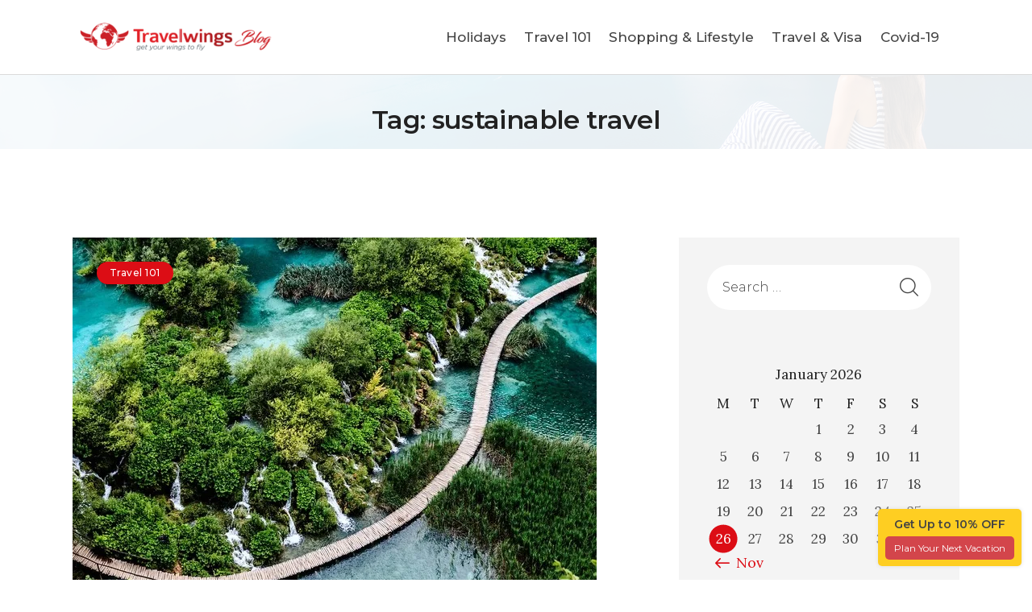

--- FILE ---
content_type: text/html; charset=UTF-8
request_url: https://journal.travelwings.com/tag/sustainable-travel/
body_size: 18312
content:
<!DOCTYPE html>
<html lang="en-US" class="no-js
									 scheme_default										">
<head>
			<meta charset="UTF-8">
		<meta name="viewport" content="width=device-width, initial-scale=1, maximum-scale=1">
		<meta name="format-detection" content="telephone=no">
		<link rel="profile" href="//gmpg.org/xfn/11">
		<meta name='robots' content='index, follow, max-image-preview:large, max-snippet:-1, max-video-preview:-1' />
	<style>img:is([sizes="auto" i], [sizes^="auto," i]) { contain-intrinsic-size: 3000px 1500px }</style>
	
	<!-- This site is optimized with the Yoast SEO plugin v25.6 - https://yoast.com/wordpress/plugins/seo/ -->
	<title>sustainable travel Archives - Travelwings.com</title>
	<link rel="canonical" href="https://journal.travelwings.com/tag/sustainable-travel/" />
	<meta property="og:locale" content="en_US" />
	<meta property="og:type" content="article" />
	<meta property="og:title" content="sustainable travel Archives - Travelwings.com" />
	<meta property="og:url" content="https://journal.travelwings.com/tag/sustainable-travel/" />
	<meta property="og:site_name" content="Travelwings.com" />
	<meta name="twitter:card" content="summary_large_image" />
	<meta name="twitter:site" content="@travelwingsuae" />
	<script type="application/ld+json" class="yoast-schema-graph">{"@context":"https://schema.org","@graph":[{"@type":"CollectionPage","@id":"https://journal.travelwings.com/tag/sustainable-travel/","url":"https://journal.travelwings.com/tag/sustainable-travel/","name":"sustainable travel Archives - Travelwings.com","isPartOf":{"@id":"https://journal.travelwings.com/#website"},"primaryImageOfPage":{"@id":"https://journal.travelwings.com/tag/sustainable-travel/#primaryimage"},"image":{"@id":"https://journal.travelwings.com/tag/sustainable-travel/#primaryimage"},"thumbnailUrl":"https://i0.wp.com/journal.travelwings.com/wp-content/uploads/2022/11/Sustainable-travel-experiences.jpg?fit=650%2C440&ssl=1","inLanguage":"en-US"},{"@type":"ImageObject","inLanguage":"en-US","@id":"https://journal.travelwings.com/tag/sustainable-travel/#primaryimage","url":"https://i0.wp.com/journal.travelwings.com/wp-content/uploads/2022/11/Sustainable-travel-experiences.jpg?fit=650%2C440&ssl=1","contentUrl":"https://i0.wp.com/journal.travelwings.com/wp-content/uploads/2022/11/Sustainable-travel-experiences.jpg?fit=650%2C440&ssl=1","width":650,"height":440,"caption":"9 One-Of-A-Kind Sustainable Travel Experiences In The World"},{"@type":"WebSite","@id":"https://journal.travelwings.com/#website","url":"https://journal.travelwings.com/","name":"Travelwings.com","description":"Get your wings to fly.","publisher":{"@id":"https://journal.travelwings.com/#organization"},"potentialAction":[{"@type":"SearchAction","target":{"@type":"EntryPoint","urlTemplate":"https://journal.travelwings.com/?s={search_term_string}"},"query-input":{"@type":"PropertyValueSpecification","valueRequired":true,"valueName":"search_term_string"}}],"inLanguage":"en-US"},{"@type":"Organization","@id":"https://journal.travelwings.com/#organization","name":"Travelwings.com","url":"https://journal.travelwings.com/","logo":{"@type":"ImageObject","inLanguage":"en-US","@id":"https://journal.travelwings.com/#/schema/logo/image/","url":"https://i0.wp.com/journal.travelwings.com/wp-content/uploads/2019/12/logo@2x_2.png?fit=820%2C350&ssl=1","contentUrl":"https://i0.wp.com/journal.travelwings.com/wp-content/uploads/2019/12/logo@2x_2.png?fit=820%2C350&ssl=1","width":820,"height":350,"caption":"Travelwings.com"},"image":{"@id":"https://journal.travelwings.com/#/schema/logo/image/"},"sameAs":["https://www.facebook.com/travelwingsdotcom/","https://x.com/travelwingsuae","https://www.instagram.com/travelwingsdotcom/","https://www.linkedin.com/company/travelwings-com/","https://www.youtube.com/c/Travelwingsdotcom"]}]}</script>
	<!-- / Yoast SEO plugin. -->


<link rel='dns-prefetch' href='//stats.wp.com' />
<link rel='dns-prefetch' href='//fonts.googleapis.com' />
<link rel='preconnect' href='//i0.wp.com' />
<link rel='preconnect' href='//c0.wp.com' />
<link rel="alternate" type="application/rss+xml" title="Travelwings.com &raquo; Feed" href="https://journal.travelwings.com/feed/" />
<link rel="alternate" type="application/rss+xml" title="Travelwings.com &raquo; Comments Feed" href="https://journal.travelwings.com/comments/feed/" />
<link rel="alternate" type="application/rss+xml" title="Travelwings.com &raquo; sustainable travel Tag Feed" href="https://journal.travelwings.com/tag/sustainable-travel/feed/" />
<link rel="alternate" type="application/rss+xml" title="Travelwings.com &raquo; Stories Feed" href="https://journal.travelwings.com/web-stories/feed/"><script type="text/javascript">
/* <![CDATA[ */
window._wpemojiSettings = {"baseUrl":"https:\/\/s.w.org\/images\/core\/emoji\/16.0.1\/72x72\/","ext":".png","svgUrl":"https:\/\/s.w.org\/images\/core\/emoji\/16.0.1\/svg\/","svgExt":".svg","source":{"concatemoji":"https:\/\/journal.travelwings.com\/wp-includes\/js\/wp-emoji-release.min.js?ver=6.8.3"}};
/*! This file is auto-generated */
!function(s,n){var o,i,e;function c(e){try{var t={supportTests:e,timestamp:(new Date).valueOf()};sessionStorage.setItem(o,JSON.stringify(t))}catch(e){}}function p(e,t,n){e.clearRect(0,0,e.canvas.width,e.canvas.height),e.fillText(t,0,0);var t=new Uint32Array(e.getImageData(0,0,e.canvas.width,e.canvas.height).data),a=(e.clearRect(0,0,e.canvas.width,e.canvas.height),e.fillText(n,0,0),new Uint32Array(e.getImageData(0,0,e.canvas.width,e.canvas.height).data));return t.every(function(e,t){return e===a[t]})}function u(e,t){e.clearRect(0,0,e.canvas.width,e.canvas.height),e.fillText(t,0,0);for(var n=e.getImageData(16,16,1,1),a=0;a<n.data.length;a++)if(0!==n.data[a])return!1;return!0}function f(e,t,n,a){switch(t){case"flag":return n(e,"\ud83c\udff3\ufe0f\u200d\u26a7\ufe0f","\ud83c\udff3\ufe0f\u200b\u26a7\ufe0f")?!1:!n(e,"\ud83c\udde8\ud83c\uddf6","\ud83c\udde8\u200b\ud83c\uddf6")&&!n(e,"\ud83c\udff4\udb40\udc67\udb40\udc62\udb40\udc65\udb40\udc6e\udb40\udc67\udb40\udc7f","\ud83c\udff4\u200b\udb40\udc67\u200b\udb40\udc62\u200b\udb40\udc65\u200b\udb40\udc6e\u200b\udb40\udc67\u200b\udb40\udc7f");case"emoji":return!a(e,"\ud83e\udedf")}return!1}function g(e,t,n,a){var r="undefined"!=typeof WorkerGlobalScope&&self instanceof WorkerGlobalScope?new OffscreenCanvas(300,150):s.createElement("canvas"),o=r.getContext("2d",{willReadFrequently:!0}),i=(o.textBaseline="top",o.font="600 32px Arial",{});return e.forEach(function(e){i[e]=t(o,e,n,a)}),i}function t(e){var t=s.createElement("script");t.src=e,t.defer=!0,s.head.appendChild(t)}"undefined"!=typeof Promise&&(o="wpEmojiSettingsSupports",i=["flag","emoji"],n.supports={everything:!0,everythingExceptFlag:!0},e=new Promise(function(e){s.addEventListener("DOMContentLoaded",e,{once:!0})}),new Promise(function(t){var n=function(){try{var e=JSON.parse(sessionStorage.getItem(o));if("object"==typeof e&&"number"==typeof e.timestamp&&(new Date).valueOf()<e.timestamp+604800&&"object"==typeof e.supportTests)return e.supportTests}catch(e){}return null}();if(!n){if("undefined"!=typeof Worker&&"undefined"!=typeof OffscreenCanvas&&"undefined"!=typeof URL&&URL.createObjectURL&&"undefined"!=typeof Blob)try{var e="postMessage("+g.toString()+"("+[JSON.stringify(i),f.toString(),p.toString(),u.toString()].join(",")+"));",a=new Blob([e],{type:"text/javascript"}),r=new Worker(URL.createObjectURL(a),{name:"wpTestEmojiSupports"});return void(r.onmessage=function(e){c(n=e.data),r.terminate(),t(n)})}catch(e){}c(n=g(i,f,p,u))}t(n)}).then(function(e){for(var t in e)n.supports[t]=e[t],n.supports.everything=n.supports.everything&&n.supports[t],"flag"!==t&&(n.supports.everythingExceptFlag=n.supports.everythingExceptFlag&&n.supports[t]);n.supports.everythingExceptFlag=n.supports.everythingExceptFlag&&!n.supports.flag,n.DOMReady=!1,n.readyCallback=function(){n.DOMReady=!0}}).then(function(){return e}).then(function(){var e;n.supports.everything||(n.readyCallback(),(e=n.source||{}).concatemoji?t(e.concatemoji):e.wpemoji&&e.twemoji&&(t(e.twemoji),t(e.wpemoji)))}))}((window,document),window._wpemojiSettings);
/* ]]> */
</script>
<link rel='stylesheet' id='sbi_styles-css' href='https://journal.travelwings.com/wp-content/plugins/instagram-feed/css/sbi-styles.min.css?ver=6.9.1' type='text/css' media='all' />
<style id='wp-emoji-styles-inline-css' type='text/css'>

	img.wp-smiley, img.emoji {
		display: inline !important;
		border: none !important;
		box-shadow: none !important;
		height: 1em !important;
		width: 1em !important;
		margin: 0 0.07em !important;
		vertical-align: -0.1em !important;
		background: none !important;
		padding: 0 !important;
	}
</style>
<link rel='stylesheet' id='wp-block-library-css' href='https://c0.wp.com/c/6.8.3/wp-includes/css/dist/block-library/style.min.css' type='text/css' media='all' />
<style id='classic-theme-styles-inline-css' type='text/css'>
/*! This file is auto-generated */
.wp-block-button__link{color:#fff;background-color:#32373c;border-radius:9999px;box-shadow:none;text-decoration:none;padding:calc(.667em + 2px) calc(1.333em + 2px);font-size:1.125em}.wp-block-file__button{background:#32373c;color:#fff;text-decoration:none}
</style>
<link rel='stylesheet' id='mediaelement-css' href='https://c0.wp.com/c/6.8.3/wp-includes/js/mediaelement/mediaelementplayer-legacy.min.css' type='text/css' media='all' />
<link rel='stylesheet' id='wp-mediaelement-css' href='https://c0.wp.com/c/6.8.3/wp-includes/js/mediaelement/wp-mediaelement.min.css' type='text/css' media='all' />
<style id='jetpack-sharing-buttons-style-inline-css' type='text/css'>
.jetpack-sharing-buttons__services-list{display:flex;flex-direction:row;flex-wrap:wrap;gap:0;list-style-type:none;margin:5px;padding:0}.jetpack-sharing-buttons__services-list.has-small-icon-size{font-size:12px}.jetpack-sharing-buttons__services-list.has-normal-icon-size{font-size:16px}.jetpack-sharing-buttons__services-list.has-large-icon-size{font-size:24px}.jetpack-sharing-buttons__services-list.has-huge-icon-size{font-size:36px}@media print{.jetpack-sharing-buttons__services-list{display:none!important}}.editor-styles-wrapper .wp-block-jetpack-sharing-buttons{gap:0;padding-inline-start:0}ul.jetpack-sharing-buttons__services-list.has-background{padding:1.25em 2.375em}
</style>
<style id='global-styles-inline-css' type='text/css'>
:root{--wp--preset--aspect-ratio--square: 1;--wp--preset--aspect-ratio--4-3: 4/3;--wp--preset--aspect-ratio--3-4: 3/4;--wp--preset--aspect-ratio--3-2: 3/2;--wp--preset--aspect-ratio--2-3: 2/3;--wp--preset--aspect-ratio--16-9: 16/9;--wp--preset--aspect-ratio--9-16: 9/16;--wp--preset--color--black: #000000;--wp--preset--color--cyan-bluish-gray: #abb8c3;--wp--preset--color--white: #ffffff;--wp--preset--color--pale-pink: #f78da7;--wp--preset--color--vivid-red: #cf2e2e;--wp--preset--color--luminous-vivid-orange: #ff6900;--wp--preset--color--luminous-vivid-amber: #fcb900;--wp--preset--color--light-green-cyan: #7bdcb5;--wp--preset--color--vivid-green-cyan: #00d084;--wp--preset--color--pale-cyan-blue: #8ed1fc;--wp--preset--color--vivid-cyan-blue: #0693e3;--wp--preset--color--vivid-purple: #9b51e0;--wp--preset--color--bg-color: #ffffff;--wp--preset--color--bd-color: #dbdbdb;--wp--preset--color--text-dark: #222222;--wp--preset--color--text-light: #888888;--wp--preset--color--text-link: #dc0d15;--wp--preset--color--text-hover: #dc0d15;--wp--preset--color--text-link-2: #dc0d15;--wp--preset--color--text-hover-2: #dc0d15;--wp--preset--color--text-link-3: #ddb837;--wp--preset--color--text-hover-3: #eec432;--wp--preset--gradient--vivid-cyan-blue-to-vivid-purple: linear-gradient(135deg,rgba(6,147,227,1) 0%,rgb(155,81,224) 100%);--wp--preset--gradient--light-green-cyan-to-vivid-green-cyan: linear-gradient(135deg,rgb(122,220,180) 0%,rgb(0,208,130) 100%);--wp--preset--gradient--luminous-vivid-amber-to-luminous-vivid-orange: linear-gradient(135deg,rgba(252,185,0,1) 0%,rgba(255,105,0,1) 100%);--wp--preset--gradient--luminous-vivid-orange-to-vivid-red: linear-gradient(135deg,rgba(255,105,0,1) 0%,rgb(207,46,46) 100%);--wp--preset--gradient--very-light-gray-to-cyan-bluish-gray: linear-gradient(135deg,rgb(238,238,238) 0%,rgb(169,184,195) 100%);--wp--preset--gradient--cool-to-warm-spectrum: linear-gradient(135deg,rgb(74,234,220) 0%,rgb(151,120,209) 20%,rgb(207,42,186) 40%,rgb(238,44,130) 60%,rgb(251,105,98) 80%,rgb(254,248,76) 100%);--wp--preset--gradient--blush-light-purple: linear-gradient(135deg,rgb(255,206,236) 0%,rgb(152,150,240) 100%);--wp--preset--gradient--blush-bordeaux: linear-gradient(135deg,rgb(254,205,165) 0%,rgb(254,45,45) 50%,rgb(107,0,62) 100%);--wp--preset--gradient--luminous-dusk: linear-gradient(135deg,rgb(255,203,112) 0%,rgb(199,81,192) 50%,rgb(65,88,208) 100%);--wp--preset--gradient--pale-ocean: linear-gradient(135deg,rgb(255,245,203) 0%,rgb(182,227,212) 50%,rgb(51,167,181) 100%);--wp--preset--gradient--electric-grass: linear-gradient(135deg,rgb(202,248,128) 0%,rgb(113,206,126) 100%);--wp--preset--gradient--midnight: linear-gradient(135deg,rgb(2,3,129) 0%,rgb(40,116,252) 100%);--wp--preset--font-size--small: 13px;--wp--preset--font-size--medium: 20px;--wp--preset--font-size--large: 36px;--wp--preset--font-size--x-large: 42px;--wp--preset--spacing--20: 0.44rem;--wp--preset--spacing--30: 0.67rem;--wp--preset--spacing--40: 1rem;--wp--preset--spacing--50: 1.5rem;--wp--preset--spacing--60: 2.25rem;--wp--preset--spacing--70: 3.38rem;--wp--preset--spacing--80: 5.06rem;--wp--preset--shadow--natural: 6px 6px 9px rgba(0, 0, 0, 0.2);--wp--preset--shadow--deep: 12px 12px 50px rgba(0, 0, 0, 0.4);--wp--preset--shadow--sharp: 6px 6px 0px rgba(0, 0, 0, 0.2);--wp--preset--shadow--outlined: 6px 6px 0px -3px rgba(255, 255, 255, 1), 6px 6px rgba(0, 0, 0, 1);--wp--preset--shadow--crisp: 6px 6px 0px rgba(0, 0, 0, 1);}:where(.is-layout-flex){gap: 0.5em;}:where(.is-layout-grid){gap: 0.5em;}body .is-layout-flex{display: flex;}.is-layout-flex{flex-wrap: wrap;align-items: center;}.is-layout-flex > :is(*, div){margin: 0;}body .is-layout-grid{display: grid;}.is-layout-grid > :is(*, div){margin: 0;}:where(.wp-block-columns.is-layout-flex){gap: 2em;}:where(.wp-block-columns.is-layout-grid){gap: 2em;}:where(.wp-block-post-template.is-layout-flex){gap: 1.25em;}:where(.wp-block-post-template.is-layout-grid){gap: 1.25em;}.has-black-color{color: var(--wp--preset--color--black) !important;}.has-cyan-bluish-gray-color{color: var(--wp--preset--color--cyan-bluish-gray) !important;}.has-white-color{color: var(--wp--preset--color--white) !important;}.has-pale-pink-color{color: var(--wp--preset--color--pale-pink) !important;}.has-vivid-red-color{color: var(--wp--preset--color--vivid-red) !important;}.has-luminous-vivid-orange-color{color: var(--wp--preset--color--luminous-vivid-orange) !important;}.has-luminous-vivid-amber-color{color: var(--wp--preset--color--luminous-vivid-amber) !important;}.has-light-green-cyan-color{color: var(--wp--preset--color--light-green-cyan) !important;}.has-vivid-green-cyan-color{color: var(--wp--preset--color--vivid-green-cyan) !important;}.has-pale-cyan-blue-color{color: var(--wp--preset--color--pale-cyan-blue) !important;}.has-vivid-cyan-blue-color{color: var(--wp--preset--color--vivid-cyan-blue) !important;}.has-vivid-purple-color{color: var(--wp--preset--color--vivid-purple) !important;}.has-black-background-color{background-color: var(--wp--preset--color--black) !important;}.has-cyan-bluish-gray-background-color{background-color: var(--wp--preset--color--cyan-bluish-gray) !important;}.has-white-background-color{background-color: var(--wp--preset--color--white) !important;}.has-pale-pink-background-color{background-color: var(--wp--preset--color--pale-pink) !important;}.has-vivid-red-background-color{background-color: var(--wp--preset--color--vivid-red) !important;}.has-luminous-vivid-orange-background-color{background-color: var(--wp--preset--color--luminous-vivid-orange) !important;}.has-luminous-vivid-amber-background-color{background-color: var(--wp--preset--color--luminous-vivid-amber) !important;}.has-light-green-cyan-background-color{background-color: var(--wp--preset--color--light-green-cyan) !important;}.has-vivid-green-cyan-background-color{background-color: var(--wp--preset--color--vivid-green-cyan) !important;}.has-pale-cyan-blue-background-color{background-color: var(--wp--preset--color--pale-cyan-blue) !important;}.has-vivid-cyan-blue-background-color{background-color: var(--wp--preset--color--vivid-cyan-blue) !important;}.has-vivid-purple-background-color{background-color: var(--wp--preset--color--vivid-purple) !important;}.has-black-border-color{border-color: var(--wp--preset--color--black) !important;}.has-cyan-bluish-gray-border-color{border-color: var(--wp--preset--color--cyan-bluish-gray) !important;}.has-white-border-color{border-color: var(--wp--preset--color--white) !important;}.has-pale-pink-border-color{border-color: var(--wp--preset--color--pale-pink) !important;}.has-vivid-red-border-color{border-color: var(--wp--preset--color--vivid-red) !important;}.has-luminous-vivid-orange-border-color{border-color: var(--wp--preset--color--luminous-vivid-orange) !important;}.has-luminous-vivid-amber-border-color{border-color: var(--wp--preset--color--luminous-vivid-amber) !important;}.has-light-green-cyan-border-color{border-color: var(--wp--preset--color--light-green-cyan) !important;}.has-vivid-green-cyan-border-color{border-color: var(--wp--preset--color--vivid-green-cyan) !important;}.has-pale-cyan-blue-border-color{border-color: var(--wp--preset--color--pale-cyan-blue) !important;}.has-vivid-cyan-blue-border-color{border-color: var(--wp--preset--color--vivid-cyan-blue) !important;}.has-vivid-purple-border-color{border-color: var(--wp--preset--color--vivid-purple) !important;}.has-vivid-cyan-blue-to-vivid-purple-gradient-background{background: var(--wp--preset--gradient--vivid-cyan-blue-to-vivid-purple) !important;}.has-light-green-cyan-to-vivid-green-cyan-gradient-background{background: var(--wp--preset--gradient--light-green-cyan-to-vivid-green-cyan) !important;}.has-luminous-vivid-amber-to-luminous-vivid-orange-gradient-background{background: var(--wp--preset--gradient--luminous-vivid-amber-to-luminous-vivid-orange) !important;}.has-luminous-vivid-orange-to-vivid-red-gradient-background{background: var(--wp--preset--gradient--luminous-vivid-orange-to-vivid-red) !important;}.has-very-light-gray-to-cyan-bluish-gray-gradient-background{background: var(--wp--preset--gradient--very-light-gray-to-cyan-bluish-gray) !important;}.has-cool-to-warm-spectrum-gradient-background{background: var(--wp--preset--gradient--cool-to-warm-spectrum) !important;}.has-blush-light-purple-gradient-background{background: var(--wp--preset--gradient--blush-light-purple) !important;}.has-blush-bordeaux-gradient-background{background: var(--wp--preset--gradient--blush-bordeaux) !important;}.has-luminous-dusk-gradient-background{background: var(--wp--preset--gradient--luminous-dusk) !important;}.has-pale-ocean-gradient-background{background: var(--wp--preset--gradient--pale-ocean) !important;}.has-electric-grass-gradient-background{background: var(--wp--preset--gradient--electric-grass) !important;}.has-midnight-gradient-background{background: var(--wp--preset--gradient--midnight) !important;}.has-small-font-size{font-size: var(--wp--preset--font-size--small) !important;}.has-medium-font-size{font-size: var(--wp--preset--font-size--medium) !important;}.has-large-font-size{font-size: var(--wp--preset--font-size--large) !important;}.has-x-large-font-size{font-size: var(--wp--preset--font-size--x-large) !important;}
:where(.wp-block-post-template.is-layout-flex){gap: 1.25em;}:where(.wp-block-post-template.is-layout-grid){gap: 1.25em;}
:where(.wp-block-columns.is-layout-flex){gap: 2em;}:where(.wp-block-columns.is-layout-grid){gap: 2em;}
:root :where(.wp-block-pullquote){font-size: 1.5em;line-height: 1.6;}
</style>
<link rel='stylesheet' id='powertip-css' href='https://journal.travelwings.com/wp-content/plugins/devvn-image-hotspot/frontend/css/jquery.powertip.min.css?ver=1.2.0' type='text/css' media='all' />
<link rel='stylesheet' id='maps-points-css' href='https://journal.travelwings.com/wp-content/plugins/devvn-image-hotspot/frontend/css/maps_points.css?ver=1.2.9' type='text/css' media='all' />
<link rel='stylesheet' id='rs-plugin-settings-css' href='https://journal.travelwings.com/wp-content/plugins/revslider/public/assets/css/rs6.css?ver=6.2.23' type='text/css' media='all' />
<style id='rs-plugin-settings-inline-css' type='text/css'>
#rs-demo-id {}
</style>
<link rel='stylesheet' id='ez-toc-css' href='https://journal.travelwings.com/wp-content/plugins/easy-table-of-contents/assets/css/screen.min.css?ver=2.0.75' type='text/css' media='all' />
<style id='ez-toc-inline-css' type='text/css'>
div#ez-toc-container .ez-toc-title {font-size: 120%;}div#ez-toc-container .ez-toc-title {font-weight: 500;}div#ez-toc-container ul li , div#ez-toc-container ul li a {font-size: 95%;}div#ez-toc-container ul li , div#ez-toc-container ul li a {font-weight: 500;}div#ez-toc-container nav ul ul li {font-size: 90%;}
.ez-toc-container-direction {direction: ltr;}.ez-toc-counter ul {direction: ltr;counter-reset: item ;}.ez-toc-counter nav ul li a::before {content: counter(item, numeric) '. ';margin-right: .2em; counter-increment: item;flex-grow: 0;flex-shrink: 0;float: left; }.ez-toc-widget-direction {direction: ltr;}.ez-toc-widget-container ul {direction: ltr;counter-reset: item ;}.ez-toc-widget-container nav ul li a::before {content: counter(item, numeric) '. ';margin-right: .2em; counter-increment: item;flex-grow: 0;flex-shrink: 0;float: left; }
</style>
<link rel='stylesheet' id='wanderic-trx-addons-layouts-css' href='https://journal.travelwings.com/wp-content/themes/wanderic/plugins/trx_addons/layouts/layouts.css' type='text/css' media='all' />
<link rel='stylesheet' id='wanderic-trx-addons-layouts-responsive-css' href='https://journal.travelwings.com/wp-content/themes/wanderic/plugins/trx_addons/layouts/layouts.responsive.css' type='text/css' media='all' />
<link rel='stylesheet' id='ekit-widget-styles-css' href='https://journal.travelwings.com/wp-content/plugins/elementskit-lite/widgets/init/assets/css/widget-styles.css?ver=3.6.0' type='text/css' media='all' />
<link rel='stylesheet' id='ekit-responsive-css' href='https://journal.travelwings.com/wp-content/plugins/elementskit-lite/widgets/init/assets/css/responsive.css?ver=3.6.0' type='text/css' media='all' />
<link rel='stylesheet' id='elementor-frontend-css' href='https://journal.travelwings.com/wp-content/plugins/elementor/assets/css/frontend.min.css?ver=3.31.1' type='text/css' media='all' />
<link rel='stylesheet' id='eael-general-css' href='https://journal.travelwings.com/wp-content/plugins/essential-addons-for-elementor-lite/assets/front-end/css/view/general.min.css?ver=6.2.2' type='text/css' media='all' />
<link rel='stylesheet' id='wanderic-font-google_fonts-css' href='https://fonts.googleapis.com/css?family=Lora:400,400i,700,700i|Montserrat:100,100i,200,200i,300,300i,400,400i,500,500i,600,600i,700,700i,800,800i,900,900i&#038;subset=latin,latin-ext' type='text/css' media='all' />
<link rel='stylesheet' id='wanderic-fontello-css' href='https://journal.travelwings.com/wp-content/themes/wanderic/skins/default/css/font-icons/css/fontello.css' type='text/css' media='all' />
<link rel='stylesheet' id='wanderic-style-css' href='https://journal.travelwings.com/wp-content/themes/wanderic/style.css' type='text/css' media='all' />
<link rel='stylesheet' id='wanderic-skin-default-css' href='https://journal.travelwings.com/wp-content/themes/wanderic/skins/default/css/style.css' type='text/css' media='all' />
<link rel='stylesheet' id='wanderic-plugins-css' href='https://journal.travelwings.com/wp-content/themes/wanderic/skins/default/css/__plugins.css' type='text/css' media='all' />
<link rel='stylesheet' id='wanderic-custom-css' href='https://journal.travelwings.com/wp-content/themes/wanderic/skins/default/css/__custom.css' type='text/css' media='all' />
<link rel='stylesheet' id='wanderic-color-default-css' href='https://journal.travelwings.com/wp-content/themes/wanderic/skins/default/css/__colors-default.css' type='text/css' media='all' />
<link rel='stylesheet' id='wanderic-color-dark-css' href='https://journal.travelwings.com/wp-content/themes/wanderic/skins/default/css/__colors-dark.css' type='text/css' media='all' />
<link rel='stylesheet' id='wanderic-responsive-css' href='https://journal.travelwings.com/wp-content/themes/wanderic/skins/default/css/__responsive.css' type='text/css' media='all' />
<script type="text/javascript" src="https://c0.wp.com/c/6.8.3/wp-includes/js/jquery/jquery.min.js" id="jquery-core-js"></script>
<script type="text/javascript" src="https://c0.wp.com/c/6.8.3/wp-includes/js/jquery/jquery-migrate.min.js" id="jquery-migrate-js"></script>
<script type="text/javascript" src="https://journal.travelwings.com/wp-content/plugins/revslider/public/assets/js/rbtools.min.js?ver=6.2.23" id="tp-tools-js"></script>
<script type="text/javascript" src="https://journal.travelwings.com/wp-content/plugins/revslider/public/assets/js/rs6.min.js?ver=6.2.23" id="revmin-js"></script>
<link rel="EditURI" type="application/rsd+xml" title="RSD" href="https://journal.travelwings.com/xmlrpc.php?rsd" />
<script>var cov__contry = "India";var cov__contry_text = "India";var cov__mbx_token = "pk.eyJ1IjoidHJhdmVsd2luZ3MiLCJhIjoiY2tvenQ1NTcwMGJldDJvbzR1aTdlMXFnOSJ9.md5P-S3EdG-RY2uqFpSsag";var cov__err_msg ="Failed to fetch data, maybe there is no data in your selected country, or the API is temporarily inaccessible.";var cov__plugin_dir = "https://journal.travelwings.com/wp-content/plugins/corona-virus-data/";var cov__cases = "Cases";var cov__deaths = "Deaths";var cov__recoverd = "Recovered";var cov__cases_today = "Cases Today";var cov__deaths_today = "Deaths Today";var cov__critical = "Critical";var cov__active = "Active";var cov__casepmillion = "Cases Per Million";var cov__deathspmillion = "Deaths Per Million";var cov__history_global = "Global Daily Data";var cov__history_c = "Daily Data";var cov__popu = "Population";</script><!-- start Simple Custom CSS and JS -->
<!-- Google Tag Manager -->
<script>(function(w,d,s,l,i){w[l]=w[l]||[];w[l].push({'gtm.start':
new Date().getTime(),event:'gtm.js'});var f=d.getElementsByTagName(s)[0],
j=d.createElement(s),dl=l!='dataLayer'?'&l='+l:'';j.async=true;j.src=
'https://www.googletagmanager.com/gtm.js?id='+i+dl;f.parentNode.insertBefore(j,f);
})(window,document,'script','dataLayer','GTM-57RTF3D');</script>
<!-- End Google Tag Manager -->

<script src="https://cdn.pagesense.io/js/travelwings/988c81a6539048c593358140a6facb4c.js"></script><!-- end Simple Custom CSS and JS -->
<!-- start Simple Custom CSS and JS -->
<style type="text/css">
.body_wrap {
  padding:0px !important;
}

.scheme_default .top_panel_default .top_panel_title, 
.scheme_default.top_panel_default .top_panel_title {
  background-image: url(https://journal.travelwings.com/wp-content/uploads/2021/03/Post-Listing-Page.jpg);
  background-size: cover;
  background-position: center;
  background-blend-mode: overlay;
}

.menu_main_nav > li > ul, .sc_layouts_menu_nav > li > ul {
    top: 3em;
}

.menu_main_nav > li > ul:not(.sc_item_filters_tabs):before, .sc_layouts_menu_nav > li > ul:not(.sc_item_filters_tabs):before{
  right: 1.5em;
      left: inherit;
}

@media (min-width: 1680px)  {
.hide_on_desktop, .sc_layouts_hide_on_desktop {
    display: none !important;
}}

#powerTip {
    border-radius: 0 !important;
    width: auto !important;
    height: auto !important;
    line-height: 20px;
}

.box_view_html {
  color: rgb(75,75,75) !important;
  text-align: center !important;
  padding: 10px !important;
  font-family: sans-serif !important;
}

.box_view_html blockquote {
  margin:0px;
  
}

.socials_share .socials_caption:before {
  color:#dc2126 !important;
}

.top_panel_title .sc_layouts_title_description p {
   margin-top: 20px;
}

.widget .trx_addons_tabs .trx_addons_tabs_titles {
  text-align: center;
}

.scheme_default.sidebar .widget .trx_addons_tabs .trx_addons_tabs_titles li a {
  padding: 8px 16px;
  font-weight: bold;
  border-radius: 20px;
}

.post_meta .post_meta_item:not(.post_share):last-child {
    display: block;
}

.sc_layouts_menu_item_description {
  display:none;
}
.wp-block-separator {
  margin: 60px auto !important;
}

.wp-block-preformatted {
background-color: rgb(245,245,245);
    padding: 20px 30px;
    border-left: 4px solid #dc2126;
    box-shadow: 5px 5px 10px rgba(0,0,0,0.15);
}

.post_featured.with_thumb .mask, .sc_layouts_blog_item_featured .post_featured.with_thumb .mask,
.sbi #sbi_images .sbi_item .sbi_photo_wrap a:before {
  background-color: rgba(255, 5, 0, 0.4) !important;
}

#sb_instagram .sbi_type_carousel .svg-inline--fa.fa-play, #sb_instagram .sbi_type_video .svg-inline--fa.fa-play, .sbi_type_carousel svg.fa-clone {
    color: #dc2126 !important;
    z-index: 9999;
}

/* Footer */

/* Zoho Form */

#customForm .quick_form_31_css {
  background-color: transparent !important;
  border: none !important;
}

#customForm #SIGNUP_HEADING {
    text-align: center !important;
    font-size: 1.294rem !important;
    color: #222222 !important;
    margin-bottom: 10px;
}

#customForm form#zcampaignOptinForm {
  display: flex;
  align-items: center;
}

#customForm #EMBED_FORM_EMAIL_LABEL{
  padding: 23px 20px !important;
}

#customForm input[type=button]{
  font-weight: bold !important;
  padding: 0px;
}

/* Zoho Form End */

footer .footer_logo_inner {
  padding:0px !important;
}

.footer_logo_inner img {
    max-width: 320px;
}

.scheme_default .footer_logo_inner:after {
  display: none !important;
}

footer .footer_socials_inner {
  padding:0px !important;
}

footer .socials_wrap:not(.socials_type_list) .social_item {
    margin: 5px !important;
}

footer .footer_copyright_inner {
 	border: none !important;
	background-color: #f4f4f4 !important;
    border-top: 1px dashed rgba(200,200,200) !important;
}

/* Covid Plugin */

.ncov2019 > div:nth-child(2) {
    color: #222222;
  text-align:center;
   font-family: "Montserrat",sans-serif;
    font-size: 14px;
    font-weight: 600;
    font-style: normal;
    line-height: 1.09em;
    text-decoration: none;
    text-transform: none;
    letter-spacing: -0.02em;
  	padding: 10px 0px 10px 0px;
}

.ncov2019 > .title {
  display:none !important;
}

.ncov2019 p {
  display: none !important;
}

.ncov2019 #cov_all_table {
  width:100%;
}

.ncov2019 #cov_all_table td {
  text-align:center;
}

.custom-logo-link img, .sc_layouts_logo img {
    width: 280px; 
}

.menu_main_nav > li:first-child > ul:before, #menu_footer > li:first-child > ul:before {left: 1.5em !important; width:0}

/* summer packages css start here */
.sidebar_default[class*=scheme_] .sidebar_inner {
    padding: 2rem 0;
}

.hs_list_box{margin:0 0 10px;padding:0;box-shadow:5px 5px 10px rgb(0 0 0 / 10%);background:#fff;border-radius:5px 5px;     font-family: "Montserrat",sans-serif;}
.hs_list_box .st-price-left{min-height:75px}
.hs_list_box,.hs_list_box *{-webkit-transition:all .35s;-moz-transition:all .35s;transition:all .35s}
.hs_list_box figure{margin:0;display:flex;align-items:center;justify-content:center;position:relative;border-radius:5px 15px 0 0}
.hs_list_box figure>img{min-height:220px;width:100%;border-radius:5px 5px 0 0}
.daynight{background-color:#da1e25;color:#fff;position:absolute;left:-7px;top:5px;z-index:3;padding:4px 12px;font-size:14px;border-radius:0 5px 5px 0}
.daynight:before{height:0;width:0;bottom:-6.5px;left:.1px;border-top:7px solid #c41318;border-left:7px solid transparent;content:"";position:absolute}
.tp_div{display:flex;align-items:center;justify-content:space-between}
.tp_div span{white-space:nowrap;margin-left:10px;font-weight:600}
.easy_emi{position:absolute;right:0;bottom:1px;z-index:3;background:#fff;padding:4px 8px;font-weight:600;text-transform:capitalize;border-radius:5px 0 0 0; font-size:13px;}
.easy_emi img{width:20px!important; vertical-align:middle;}
.hs_list_box figure:before{content:"";position:absolute;left:0;top:0;background:#00000047;width:100%;height:100%}
span.hlocation{padding:0 5px;position:absolute;z-index:2;color:#fff;font-size:30px;font-weight:900;text-shadow:4px 3px 10px#000}
.hs_list_box ul.usp-ions.usp_icons{margin:0;display:flex;padding:0}
.hs_list-desc{padding:15px}
.hs_list-desc h3{margin-top: 0; margin-bottom:5px;color:#000;font-weight:700;font-size:20px;overflow:hidden;text-overflow:ellipsis;white-space:nowrap}
.hs_list-desc p{font-size:13px;color:#676767}

.usp_icons li.usp_icon{margin:0 !important; display:flex;align-items:center;padding:5px 0;font-size:14px;color:#4b4b4b;font-weight:bold;text-transform:capitalize}
.usp_icons li.usp_icon span{text-transform:lowercase;display:block;color:#dc3545;font-weight:normal;padding-left:10px}
.usp_icons li.usp_icon:before{content:"";width:30px;height:30px;background-image:url("https://storage.googleapis.com/b2c-production/static/html/staticPages/img/usp-icons.svg");background-repeat:no-repeat;background-size:450px;margin-right:10px}
.usp_icons li.usp_default::before{background-position:-199px -3px}
.usp_icons li.usp_brachfront:before{background-position:-227px -70px}
.usp_icons li.usp_breakfast:before{background-position:-258px -38px}
.usp_icons li.usp_poolvilla:before{background-position:-1px -3px}
.usp_icons li.usp_villa:before{background-position:-31px -3px}
.usp_icons li.usp_gardenviewr:before{background-position:-95px -3px}
.usp_icons li.usp_cityviewr:before{background-position:-228px -35px}
.usp_icons li.usp_spa:before{background-position:-62px -3px}
.usp_icons li.usp_parks:before{background-position:-291px -35px}
.usp_icons li.usp_speedboat:before{background-position:-163px -3px}
.usp_icons li.usp_star:before{background-position:-229px -3px}
.usp_icons li.usp_island:before{background-position:-126px -34px}
.usp_icons li.usp_buffet:before{background-position:-1px -35px}
.usp_icons li.usp_snorkeling:before{background-position:-32px -35px}
.usp_icons li.usp_saving:before{background-position:-127px -3px}
.usp_icons li.usp_pbeach:before{background-position:-260px -70px}
.usp_icons li.usp_standardchalet:before{background-position:-291px -3px}
.usp_icons li.usp_kingroom:before{background-position:-259px -3px}
.usp_icons li.usp_childfree:before{background-position:-197px -34px}
.usp_icons li.usp_cabflight:before{background-position:0 -68px}
.usp_icons li.usp_fireplace:before{background-position:-162px -34px}
.usp_icons li.usp_flight:before{background-position:-163px -69px}
.usp_icons li.usp_parking:before{background-position:-94px -68px}
.usp_icons li.usp_mountainview:before{background-position:-129px -69px}
.usp_icons li.usp_2adults:before{background-position:-95px -34px}
.usp_icons li.usp_seaplane:before{background-position:-62px -69px}
.usp_icons li.usp_addbed:before{background-position:-33px -68px}
.usp_icons li.usp_exclusion:before{background-position:-62px -34px}
.usp_icons li.usp_sanitized:before{background-position:-291px -70px}
.usp_icons li.usp_vehcile:before{background-position:-322px -4px}
.usp_icons li.usp_ptours:before{background-position:-321px -70px}
.usp_icons li.usp_twsupport:before{background-position:-322px -35px}
.usp_icons li.usp_calendar:before{background-position:-356px -4px}
.usp_icons li.usp_calendar2:before{background-position:-355px -35px}
.usp_icons li.usp_insurance:before{background-position:-355px -70px}
.usp_icons li.usp_pcrtest:before{background-position:-389px -3px}
.usp_sightseeings:before{background-position:-387px -34px}
.usp_trainticket:before{background-position:-385px -68px}
.usp_safarigame:before{background-position:-5px -108px;background-size:507px!important}
.usp_ferrari:before{background-position:-35px -108px;background-size:507px!important}
.st-price-left{text-align:right}
.st-price-left .st-from{color:#888}
.st-price{font-size:22px;font-weight:bold;color:#da1e25}
.st-pricetxt{color:#28a745}
.nhp_btns{margin-top:15px;display:flex;justify-content:space-between;width:100%}
.nhp_btns .view_packages,.enq_nbtn{padding:7px 10px;margin:5px 5px 0;width:calc(100% - 10px);border-radius:5px}
.view_packages{font-weight:600;border:1px solid #ddd;text-align:center;display:flex;align-items:center;justify-content:center}
.enq_nbtn{font-weight:600;border:1px solid #da1e25;background:#da1e25;color:#fff;cursor:pointer;text-align:center;display:flex;align-items:center;justify-content:center}
.enq_nbtn:hover{color:#fff}
.hs_list_box:hover{transform:translateY(-2px);box-shadow:5px 10px 20px rgb(0 0 0 / 20%)}
.hs_list_box:hover h3{color:#da1e25}
.elementor-element-6da3481 .elementor-widget-container {margin:0 !important; }
 
.menu_main_nav > li > a, .sc_layouts_menu_nav > li > a {
    padding: 0.5em .65em;
}
@media (min-width: 768px){
.post_header_wrap_style_style-7.post_header_wrap_in_header.with_featured_image {
    min-height: inherit !important;
    height: 550px !important;
}
  h1, .front_page_section_caption {
    font-family: "Montserrat",sans-serif;
    font-size: 30px;}
  .wp-block-separator {
    margin: 40px auto !important;
}
   .elementor-widget-heading .elementor-heading-title.elementor-size-xxl,h1, .front_page_section_caption {
    font-size: 32px;
}
}

@media (max-width: 767px){
  .wp-block-separator {
    margin: 30px auto !important;
}
  
  .elementor-widget-heading .elementor-heading-title.elementor-size-xxl,h1, .front_page_section_caption {
    font-size: 26px;
}
  h2 {font-size: 22px;}
.elementor-section.elementor-section-boxed>.elementor-container.elementor-column-gap-extended, .body_style_boxed .elementor-section.elementor-section-boxed>.elementor-container.elementor-column-gap-extended, .body_style_fullwide.sidebar_hide .elementor-section.elementor-section-boxed>.elementor-container.elementor-column-gap-extended {
    max-width: 100% !important; 
}
  .top_panel_mobile_navi .columns_wrap { margin-right:0 !important; padding: 0 10px;} 
.content_wrap, .content_container { max-width: 100% !important;
   width: 95% !important;}
}

@media(min-width:768px){a.menq.menquire-btn{display:none}
}@media(max-width:767px){a.menq.menquire-btn{display:block;position:fixed;transform:rotate(-90deg);z-index:99999;bottom:35%;min-width:80px;background:#36c1a0;font-weight:600;color:#fff;font-family:"Montserrat",sans-serif;font-size:13px;right:-29px;padding:5px 13px;border-radius:10px 10px 0 0}
a.menq.menquire-btn:focus,a.menq.menquire-btn:hover{color:#fff!important}
html{scroll-behavior:smooth}
}

h2.eael-entry-title {
    overflow: hidden;
    text-overflow: ellipsis;
    -webkit-line-clamp: 2;
    display: -webkit-box;
    -webkit-box-orient: vertical;
}
</style>
<!-- end Simple Custom CSS and JS -->
	<style>img#wpstats{display:none}</style>
		<meta name="generator" content="Elementor 3.31.1; features: additional_custom_breakpoints, e_element_cache; settings: css_print_method-internal, google_font-enabled, font_display-auto">
			<style>
				.e-con.e-parent:nth-of-type(n+4):not(.e-lazyloaded):not(.e-no-lazyload),
				.e-con.e-parent:nth-of-type(n+4):not(.e-lazyloaded):not(.e-no-lazyload) * {
					background-image: none !important;
				}
				@media screen and (max-height: 1024px) {
					.e-con.e-parent:nth-of-type(n+3):not(.e-lazyloaded):not(.e-no-lazyload),
					.e-con.e-parent:nth-of-type(n+3):not(.e-lazyloaded):not(.e-no-lazyload) * {
						background-image: none !important;
					}
				}
				@media screen and (max-height: 640px) {
					.e-con.e-parent:nth-of-type(n+2):not(.e-lazyloaded):not(.e-no-lazyload),
					.e-con.e-parent:nth-of-type(n+2):not(.e-lazyloaded):not(.e-no-lazyload) * {
						background-image: none !important;
					}
				}
			</style>
			<meta name="generator" content="Powered by Slider Revolution 6.2.23 - responsive, Mobile-Friendly Slider Plugin for WordPress with comfortable drag and drop interface." />
<link rel="icon" href="https://i0.wp.com/journal.travelwings.com/wp-content/uploads/2025/03/favicon-512x512-1.png?fit=32%2C32&#038;ssl=1" sizes="32x32" />
<link rel="icon" href="https://i0.wp.com/journal.travelwings.com/wp-content/uploads/2025/03/favicon-512x512-1.png?fit=192%2C192&#038;ssl=1" sizes="192x192" />
<link rel="apple-touch-icon" href="https://i0.wp.com/journal.travelwings.com/wp-content/uploads/2025/03/favicon-512x512-1.png?fit=180%2C180&#038;ssl=1" />
<meta name="msapplication-TileImage" content="https://i0.wp.com/journal.travelwings.com/wp-content/uploads/2025/03/favicon-512x512-1.png?fit=270%2C270&#038;ssl=1" />
<script type="text/javascript">function setREVStartSize(e){
			//window.requestAnimationFrame(function() {				 
				window.RSIW = window.RSIW===undefined ? window.innerWidth : window.RSIW;	
				window.RSIH = window.RSIH===undefined ? window.innerHeight : window.RSIH;	
				try {								
					var pw = document.getElementById(e.c).parentNode.offsetWidth,
						newh;
					pw = pw===0 || isNaN(pw) ? window.RSIW : pw;
					e.tabw = e.tabw===undefined ? 0 : parseInt(e.tabw);
					e.thumbw = e.thumbw===undefined ? 0 : parseInt(e.thumbw);
					e.tabh = e.tabh===undefined ? 0 : parseInt(e.tabh);
					e.thumbh = e.thumbh===undefined ? 0 : parseInt(e.thumbh);
					e.tabhide = e.tabhide===undefined ? 0 : parseInt(e.tabhide);
					e.thumbhide = e.thumbhide===undefined ? 0 : parseInt(e.thumbhide);
					e.mh = e.mh===undefined || e.mh=="" || e.mh==="auto" ? 0 : parseInt(e.mh,0);		
					if(e.layout==="fullscreen" || e.l==="fullscreen") 						
						newh = Math.max(e.mh,window.RSIH);					
					else{					
						e.gw = Array.isArray(e.gw) ? e.gw : [e.gw];
						for (var i in e.rl) if (e.gw[i]===undefined || e.gw[i]===0) e.gw[i] = e.gw[i-1];					
						e.gh = e.el===undefined || e.el==="" || (Array.isArray(e.el) && e.el.length==0)? e.gh : e.el;
						e.gh = Array.isArray(e.gh) ? e.gh : [e.gh];
						for (var i in e.rl) if (e.gh[i]===undefined || e.gh[i]===0) e.gh[i] = e.gh[i-1];
											
						var nl = new Array(e.rl.length),
							ix = 0,						
							sl;					
						e.tabw = e.tabhide>=pw ? 0 : e.tabw;
						e.thumbw = e.thumbhide>=pw ? 0 : e.thumbw;
						e.tabh = e.tabhide>=pw ? 0 : e.tabh;
						e.thumbh = e.thumbhide>=pw ? 0 : e.thumbh;					
						for (var i in e.rl) nl[i] = e.rl[i]<window.RSIW ? 0 : e.rl[i];
						sl = nl[0];									
						for (var i in nl) if (sl>nl[i] && nl[i]>0) { sl = nl[i]; ix=i;}															
						var m = pw>(e.gw[ix]+e.tabw+e.thumbw) ? 1 : (pw-(e.tabw+e.thumbw)) / (e.gw[ix]);					
						newh =  (e.gh[ix] * m) + (e.tabh + e.thumbh);
					}				
					if(window.rs_init_css===undefined) window.rs_init_css = document.head.appendChild(document.createElement("style"));					
					document.getElementById(e.c).height = newh+"px";
					window.rs_init_css.innerHTML += "#"+e.c+"_wrapper { height: "+newh+"px }";				
				} catch(e){
					console.log("Failure at Presize of Slider:" + e)
				}					   
			//});
		  };</script>
</head>

<body class="archive tag tag-sustainable-travel tag-716 wp-custom-logo wp-theme-wanderic skin_default body_tag scheme_default blog_mode_tag body_style_wide  is_stream blog_style_excerpt sidebar_show sidebar_right sidebar_small_screen_below trx_addons_absent header_type_default header_style_header-default header_position_default menu_side_none no_layout elementor-default elementor-kit-8862">

	<!-- start Simple Custom CSS and JS -->
<!-- Google Tag Manager (noscript) -->
<noscript><iframe src="https://www.googletagmanager.com/ns.html?id=GTM-57RTF3D"
height="0" width="0" style="display:none;visibility:hidden"></iframe></noscript>
<!-- End Google Tag Manager (noscript) -->




<div class="sticky-bdiv" style="
    position: fixed;
    bottom: 17px;
    right: 1%;
    background: #fece22;
    box-shadow: 0 0 5px #ddd;
    border-radius: 5px;
    padding: 9px;
    z-index: 9991;
    text-align: center;
">

 

<p style="font-weight: 600;
    margin-bottom: 4px;
    font-size: 14px;     font-family: 'Montserrat',sans-serif;
">Get Up to 10% OFF</p>

    <a style="
    background: #d3454b;
    color: #fff;
    padding: 7px 11px;
    font-size: 12px;
    border-radius: 5px;  font-family: 'Montserrat',sans-serif;
" href="https://www.travelwings.com/ae/en/offers/plan-your-next-vacation.html?utm_source=blog&utm_medium=blog&utm_campaign=vacation_cta" target="_blank" rel="noopener">Plan Your Next Vacation</a>
 

</div><!-- end Simple Custom CSS and JS -->

	<div class="body_wrap">

		<div class="page_wrap">
			
							<a class="wanderic_skip_link skip_to_content_link" href="#content_skip_link_anchor" tabindex="1">Skip to content</a>
								<a class="wanderic_skip_link skip_to_sidebar_link" href="#sidebar_skip_link_anchor" tabindex="1">Skip to sidebar</a>
								<a class="wanderic_skip_link skip_to_footer_link" href="#footer_skip_link_anchor" tabindex="1">Skip to footer</a>
				
				<header class="top_panel top_panel_default
	 without_bg_image scheme_default">
	<div class="top_panel_navi sc_layouts_row sc_layouts_row_type_compact sc_layouts_row_fixed sc_layouts_row_fixed_always sc_layouts_row_delimiter
			sc_layouts_hide_on_mobile
		">
	<div class="content_wrap">
		<div class="columns_wrap columns_fluid">
			<div class="sc_layouts_column sc_layouts_column_align_left sc_layouts_column_icons_position_left sc_layouts_column_fluid column-1_4">
				<div class="sc_layouts_item">
					<a class="sc_layouts_logo" href="https://journal.travelwings.com/">
		<img src="//i0.wp.com/journal.travelwings.com/wp-content/uploads/2021/05/logo.png?fit=300%2C67&#038;ssl=1" srcset="//journal.travelwings.com/wp-content/uploads/2021/05/logo.png 2x" alt="Travelwings.com">	</a>
					</div>
			</div><div class="sc_layouts_column sc_layouts_column_align_right sc_layouts_column_icons_position_left sc_layouts_column_fluid column-3_4">
				<div class="sc_layouts_item">
					<nav class="menu_main_nav_area sc_layouts_menu sc_layouts_menu_default sc_layouts_hide_on_mobile" itemscope="itemscope" itemtype="https://schema.org/SiteNavigationElement"><ul id="menu_main" class="sc_layouts_menu_nav menu_main_nav"><li id="menu-item-8923" class="menu-item menu-item-type-taxonomy menu-item-object-category menu-item-8923"><a href="https://journal.travelwings.com/holidays/"><span>Holidays</span></a></li><li id="menu-item-8927" class="menu-item menu-item-type-taxonomy menu-item-object-category menu-item-8927"><a href="https://journal.travelwings.com/travel101/"><span>Travel 101</span></a></li><li id="menu-item-8925" class="menu-item menu-item-type-taxonomy menu-item-object-category menu-item-8925"><a href="https://journal.travelwings.com/shopping-lifestyle/"><span>Shopping &amp; Lifestyle</span></a></li><li id="menu-item-8926" class="menu-item menu-item-type-taxonomy menu-item-object-category menu-item-8926"><a href="https://journal.travelwings.com/visa-travel-information/"><span>Travel &#038; Visa</span></a></li><li id="menu-item-11301" class="menu-item menu-item-type-custom menu-item-object-custom menu-item-has-children menu-item-11301"><a href="#"><span>Covid-19</span></a>
<ul class="sub-menu"><li id="menu-item-11303" class="menu-item menu-item-type-post_type menu-item-object-page menu-item-11303"><a href="https://journal.travelwings.com/covid-statistics/"><span>Covid Statistics</span></a></li><li id="menu-item-11302" class="menu-item menu-item-type-taxonomy menu-item-object-category menu-item-11302"><a href="https://journal.travelwings.com/covid-19/"><span>Covid-19</span></a></li></ul>
</li></ul></nav>					<div class="sc_layouts_iconed_text sc_layouts_menu_mobile_button">
						<a class="sc_layouts_item_link sc_layouts_iconed_text_link" href="#">
							<span class="sc_layouts_item_icon sc_layouts_iconed_text_icon trx_addons_icon-menu"></span>
						</a>
					</div>
				</div>
							</div>
		</div><!-- /.columns_wrap -->
	</div><!-- /.content_wrap -->
</div><!-- /.top_panel_navi -->
<div class="top_panel_mobile_navi sc_layouts_row sc_layouts_row_type_compact sc_layouts_row_delimiter sc_layouts_row_fixed sc_layouts_row_fixed_always sc_layouts_hide_on_large sc_layouts_hide_on_desktop sc_layouts_hide_on_notebook sc_layouts_hide_on_tablet">
	<div class="content_wrap">
		<div class="columns_wrap columns_fluid">
			<div class="sc_layouts_column sc_layouts_column_align_left sc_layouts_column_icons_position_left sc_layouts_column_fluid column-1_3">
									<div class="sc_layouts_item">
						<a class="sc_layouts_logo" href="https://journal.travelwings.com/">
		<img src="//journal.travelwings.com/wp-content/uploads/2021/05/logo.png" alt="Travelwings.com" width="300" height="67">	</a>
						</div>
								</div><div class="sc_layouts_column sc_layouts_column_align_right sc_layouts_column_icons_position_left sc_layouts_column_fluid  column-2_3">
								<div class="sc_layouts_item">
					<div class="sc_layouts_iconed_text sc_layouts_menu_mobile_button">
						<a class="sc_layouts_item_link sc_layouts_iconed_text_link" href="#">
							<span class="sc_layouts_item_icon sc_layouts_iconed_text_icon trx_addons_icon-menu"></span>
						</a>
					</div>
				</div>
			</div><!-- /.sc_layouts_column -->
		</div><!-- /.columns_wrap -->
	</div><!-- /.content_wrap -->
</div><!-- /.sc_layouts_row -->
	<div class="top_panel_title sc_layouts_row sc_layouts_row_type_normal">
		<div class="content_wrap">
			<div class="sc_layouts_column sc_layouts_column_align_center">
				<div class="sc_layouts_item">
					<div class="sc_layouts_title sc_align_center">
												<div class="sc_layouts_title_title">
														<h1 itemprop="headline" class="sc_layouts_title_caption">
								Tag: sustainable travel							</h1>
													</div>
											</div>
				</div>
			</div>
		</div>
	</div>
	</header>
<div class="menu_mobile_overlay"></div>
<div class="menu_mobile menu_mobile_fullscreen scheme_dark">
	<div class="menu_mobile_inner">
		<a class="menu_mobile_close theme_button_close" tabindex="0"><span class="theme_button_close_icon"></span></a>
		<a class="sc_layouts_logo" href="https://journal.travelwings.com/">
		<img fetchpriority="high" src="//journal.travelwings.com/wp-content/uploads/2019/12/logo@2x.png" alt="Travelwings.com" width="820" height="350">	</a>
	<nav class="menu_mobile_nav_area" itemscope="itemscope" itemtype="https://schema.org/SiteNavigationElement"><ul id="menu_mobile" class=" menu_mobile_nav"><li id="menu_mobile-item-8923" class="menu-item menu-item-type-taxonomy menu-item-object-category menu-item-8923"><a href="https://journal.travelwings.com/holidays/"><span>Holidays</span></a></li><li id="menu_mobile-item-8927" class="menu-item menu-item-type-taxonomy menu-item-object-category menu-item-8927"><a href="https://journal.travelwings.com/travel101/"><span>Travel 101</span></a></li><li id="menu_mobile-item-8925" class="menu-item menu-item-type-taxonomy menu-item-object-category menu-item-8925"><a href="https://journal.travelwings.com/shopping-lifestyle/"><span>Shopping &amp; Lifestyle</span></a></li><li id="menu_mobile-item-8926" class="menu-item menu-item-type-taxonomy menu-item-object-category menu-item-8926"><a href="https://journal.travelwings.com/visa-travel-information/"><span>Travel &#038; Visa</span></a></li><li id="menu_mobile-item-11301" class="menu-item menu-item-type-custom menu-item-object-custom menu-item-has-children menu-item-11301"><a href="#"><span>Covid-19</span></a>
<ul class="sub-menu"><li id="menu_mobile-item-11303" class="menu-item menu-item-type-post_type menu-item-object-page menu-item-11303"><a href="https://journal.travelwings.com/covid-statistics/"><span>Covid Statistics</span></a></li><li id="menu_mobile-item-11302" class="menu-item menu-item-type-taxonomy menu-item-object-category menu-item-11302"><a href="https://journal.travelwings.com/covid-19/"><span>Covid-19</span></a></li></ul>
</li></ul></nav>	</div>
</div>

			<div class="page_content_wrap">
								<div class="content_wrap">

					<div class="content">
												<a id="content_skip_link_anchor" class="wanderic_skip_link_anchor" href="#"></a>
									<div class="posts_container excerpt_wrap excerpt_1">
			<article id="post-16563" data-post-id="16563"
	class="post_item post_item_container post_layout_excerpt post_format_standard post-16563 post type-post status-publish format-standard has-post-thumbnail hentry category-travel101 tag-sustainable-tourism tag-sustainable-travel tag-sustainable-travel-experiences">
	<div class="post_featured with_thumb hover_dots"><img width="650" height="428" src="https://i0.wp.com/journal.travelwings.com/wp-content/uploads/2022/11/Sustainable-travel-experiences.jpg?resize=650%2C428&amp;ssl=1" class="attachment-wanderic-thumb-big size-wanderic-thumb-big wp-post-image" alt="9 One-Of-A-Kind Sustainable Travel Experiences In The World" decoding="async" />						<div class="mask"></div>
									<a href="https://journal.travelwings.com/sustainable-travel-experiences/"  aria-hidden="true" class="icons"><span></span><span></span><span></span></a>
			<div class="post_meta"><span class="post_meta_item post_categories"><a href="https://journal.travelwings.com/travel101/" rel="category tag">Travel 101</a></span></div></div>            <div class="post_header entry-header">
                <h3 class="post_title entry-title"><a href="https://journal.travelwings.com/sustainable-travel-experiences/" rel="bookmark">9 One-Of-A-Kind Sustainable Travel Experiences In The World</a></h3>            </div><!-- .post_header -->
            <div class="excerpt_meta_wrap"><div class="left_side"><div class="post_meta"><a class="post_meta_item post_author" rel="author" href="https://journal.travelwings.com/author/nikita/"><span class="post_author_avatar"><img alt='' src='https://secure.gravatar.com/avatar/57210ddf4249caf1906adf305cd0b0196ebff19dab4b92437f13ceed3f0ef5ba?s=56&#038;d=mm&#038;r=g' srcset='https://secure.gravatar.com/avatar/57210ddf4249caf1906adf305cd0b0196ebff19dab4b92437f13ceed3f0ef5ba?s=112&#038;d=mm&#038;r=g 2x' class='avatar avatar-56 photo' height='56' width='56' decoding='async'/></span><span class="post_author_name">Nikita Aswani</span></a><span class="post_meta_item post_date"><a href="https://journal.travelwings.com/sustainable-travel-experiences/">November 1, 2022</a></span></div></div>
                    <div class="right_side"><div class="post_meta"><a href="https://journal.travelwings.com/sustainable-travel-experiences/#respond" class="post_meta_item post_meta_comments icon-comment-light"><span class="post_meta_number">0</span><span class="post_meta_label">Comments</span></a></div></div></div>		<div class="post_content entry-content">
			<div class="post_content_inner">Do you want to be an eco-friendly traveller by contributing to the upliftment of communities, conservation of the environment and wildlife preservation of the destination? Listed below are 9 unique sustainable travel experiences in the world that don't compromise on&hellip;</div><p><a class="more-link" href="https://journal.travelwings.com/sustainable-travel-experiences/">Read more</a></p>		</div><!-- .entry-content -->
		</article>
<article id="post-15505" data-post-id="15505"
	class="post_item post_item_container post_layout_excerpt post_format_standard post-15505 post type-post status-publish format-standard has-post-thumbnail hentry category-holidays category-travel101 category-united-arab-emirates tag-sustainable-tourism tag-sustainable-travel">
	<div class="post_featured with_thumb hover_dots"><img loading="lazy" width="650" height="428" src="https://i0.wp.com/journal.travelwings.com/wp-content/uploads/2022/06/sustainable-travel.jpg?resize=650%2C428&amp;ssl=1" class="attachment-wanderic-thumb-big size-wanderic-thumb-big wp-post-image" alt="sustainable travel" decoding="async" />						<div class="mask"></div>
									<a href="https://journal.travelwings.com/why-is-sustainable-travel-important-7-top-attractions-benefits-and-more/"  aria-hidden="true" class="icons"><span></span><span></span><span></span></a>
			<div class="post_meta"><span class="post_meta_item post_categories"><a href="https://journal.travelwings.com/holidays/" rel="category tag">Holidays</a> <a href="https://journal.travelwings.com/travel101/" rel="category tag">Travel 101</a> <a href="https://journal.travelwings.com/united-arab-emirates/" rel="category tag">UAE</a></span></div></div>            <div class="post_header entry-header">
                <h3 class="post_title entry-title"><a href="https://journal.travelwings.com/why-is-sustainable-travel-important-7-top-attractions-benefits-and-more/" rel="bookmark">Why Is Sustainable Travel Important? 7 Top Attractions, Benefits and More</a></h3>            </div><!-- .post_header -->
            <div class="excerpt_meta_wrap"><div class="left_side"><div class="post_meta"><a class="post_meta_item post_author" rel="author" href="https://journal.travelwings.com/author/nikita/"><span class="post_author_avatar"><img alt='' src='https://secure.gravatar.com/avatar/57210ddf4249caf1906adf305cd0b0196ebff19dab4b92437f13ceed3f0ef5ba?s=56&#038;d=mm&#038;r=g' srcset='https://secure.gravatar.com/avatar/57210ddf4249caf1906adf305cd0b0196ebff19dab4b92437f13ceed3f0ef5ba?s=112&#038;d=mm&#038;r=g 2x' class='avatar avatar-56 photo' height='56' width='56' decoding='async'/></span><span class="post_author_name">Nikita Aswani</span></a><span class="post_meta_item post_date"><a href="https://journal.travelwings.com/why-is-sustainable-travel-important-7-top-attractions-benefits-and-more/">June 2, 2022</a></span></div></div>
                    <div class="right_side"><div class="post_meta"><a href="https://journal.travelwings.com/why-is-sustainable-travel-important-7-top-attractions-benefits-and-more/#respond" class="post_meta_item post_meta_comments icon-comment-light"><span class="post_meta_number">0</span><span class="post_meta_label">Comments</span></a></div></div></div>		<div class="post_content entry-content">
			<div class="post_content_inner">A growing question in everyone's mind is to ask: how to do sustainable travel? As conscious travellers, while we want to see the world, it is important to not have a negative impact on the communities or the environment we&hellip;</div><p><a class="more-link" href="https://journal.travelwings.com/why-is-sustainable-travel-important-7-top-attractions-benefits-and-more/">Read more</a></p>		</div><!-- .entry-content -->
		</article>
		</div>
								</div><!-- /.content -->
								<div class="sidebar widget_area
			 right sidebar_below sidebar_default scheme_default		" role="complementary">
						<a id="sidebar_skip_link_anchor" class="wanderic_skip_link_anchor" href="#"></a>
						<div class="sidebar_inner">
				<aside id="search-2" class="widget widget_search"><form role="search" method="get" class="search-form" action="https://journal.travelwings.com/">
				<label>
					<span class="screen-reader-text">Search for:</span>
					<input type="search" class="search-field" placeholder="Search &hellip;" value="" name="s" />
				</label>
				<input type="submit" class="search-submit" value="Search" />
			</form></aside><aside id="block-4" class="widget widget_block widget_calendar"><div class="wp-block-calendar"><table id="wp-calendar" class="wp-calendar-table">
	<caption>January 2026</caption>
	<thead>
	<tr>
		<th scope="col" aria-label="Monday">M</th>
		<th scope="col" aria-label="Tuesday">T</th>
		<th scope="col" aria-label="Wednesday">W</th>
		<th scope="col" aria-label="Thursday">T</th>
		<th scope="col" aria-label="Friday">F</th>
		<th scope="col" aria-label="Saturday">S</th>
		<th scope="col" aria-label="Sunday">S</th>
	</tr>
	</thead>
	<tbody>
	<tr>
		<td colspan="3" class="pad">&nbsp;</td><td>1</td><td>2</td><td>3</td><td>4</td>
	</tr>
	<tr>
		<td>5</td><td>6</td><td>7</td><td>8</td><td>9</td><td>10</td><td>11</td>
	</tr>
	<tr>
		<td>12</td><td>13</td><td>14</td><td>15</td><td>16</td><td>17</td><td>18</td>
	</tr>
	<tr>
		<td>19</td><td>20</td><td>21</td><td>22</td><td>23</td><td>24</td><td>25</td>
	</tr>
	<tr>
		<td id="today">26</td><td>27</td><td>28</td><td>29</td><td>30</td><td>31</td>
		<td class="pad" colspan="1">&nbsp;</td>
	</tr>
	</tbody>
	</table><nav aria-label="Previous and next months" class="wp-calendar-nav">
		<span class="wp-calendar-nav-prev"><a href="https://journal.travelwings.com/2025/11/">&laquo; Nov</a></span>
		<span class="pad">&nbsp;</span>
		<span class="wp-calendar-nav-next">&nbsp;</span>
	</nav></div></aside><aside id="block-5" class="widget widget_block"><h5 class="widget_title">Latest Posts</h5><div class="wp-widget-group__inner-blocks"><ul class="wp-block-latest-posts__list wp-block-latest-posts"><li><a class="wp-block-latest-posts__post-title" href="https://journal.travelwings.com/campus-beats-2025/">Travelwings Co-Sponsors AKCAF Campus Beats 2025: A Community Celebration</a></li>
<li><a class="wp-block-latest-posts__post-title" href="https://journal.travelwings.com/northern-lights/">Aurora Dreams: Where To See The Northern Lights In 2025 &amp; FAQs</a></li>
<li><a class="wp-block-latest-posts__post-title" href="https://journal.travelwings.com/umrah-guide-for-the-young-first-timer/">Umrah Guide For Young First-Time Pilgrims : Your Umrah. Our Honour</a></li>
<li><a class="wp-block-latest-posts__post-title" href="https://journal.travelwings.com/best-summer-holiday-destinations/">Six Best Summer Holiday Destinations 2025 : Sun, Smiles &amp; Sandy Shores</a></li>
<li><a class="wp-block-latest-posts__post-title" href="https://journal.travelwings.com/philippines-independence-day-bash/">Philippines Independence Day Bash 2025: Maraming Salamat From Travelwings</a></li>
</ul></div></aside>			</div><!-- /.sidebar_inner -->
					</div><!-- /.sidebar -->
		<div class="clearfix"></div>
							</div><!-- /.content_wrap -->
								</div><!-- /.page_content_wrap -->
							<a id="footer_skip_link_anchor" class="wanderic_skip_link_anchor" href="#"></a>
				<footer class="footer_wrap footer_default
 scheme_default				">
			<div class="footer_logo_wrap">
			<div class="footer_logo_inner">
				<a href="https://journal.travelwings.com/"><img loading="lazy" src="//journal.travelwings.com/wp-content/uploads/2019/12/logo@2x_2-1.png" class="logo_footer_image" alt="Site logo" width="820" height="350"></a>			</div>
		</div>
			<div class="footer_menu_wrap">
		<div class="footer_menu_inner">
			<nav class="menu_footer_nav_area sc_layouts_menu sc_layouts_menu_default" itemscope="itemscope" itemtype="https://schema.org/SiteNavigationElement"><ul id="menu_footer" class="sc_layouts_menu_nav menu_footer_nav"><li class="menu-item menu-item-type-taxonomy menu-item-object-category menu-item-8923"><a href="https://journal.travelwings.com/holidays/"><span>Holidays</span></a></li><li class="menu-item menu-item-type-taxonomy menu-item-object-category menu-item-8927"><a href="https://journal.travelwings.com/travel101/"><span>Travel 101</span></a></li><li class="menu-item menu-item-type-taxonomy menu-item-object-category menu-item-8925"><a href="https://journal.travelwings.com/shopping-lifestyle/"><span>Shopping &amp; Lifestyle</span></a></li><li class="menu-item menu-item-type-taxonomy menu-item-object-category menu-item-8926"><a href="https://journal.travelwings.com/visa-travel-information/"><span>Travel &#038; Visa</span></a></li><li class="menu-item menu-item-type-custom menu-item-object-custom menu-item-has-children menu-item-11301"><a href="#"><span>Covid-19</span></a>
<ul class="sub-menu"><li class="menu-item menu-item-type-post_type menu-item-object-page menu-item-11303"><a href="https://journal.travelwings.com/covid-statistics/"><span>Covid Statistics</span></a></li><li class="menu-item menu-item-type-taxonomy menu-item-object-category menu-item-11302"><a href="https://journal.travelwings.com/covid-19/"><span>Covid-19</span></a></li></ul>
</li></ul></nav>		</div>
	</div>
	 
<div class="footer_copyright_wrap
				">
	<div class="footer_copyright_inner">
		<div class="content_wrap">
			<div class="copyright_text">
			Copyright © 2026 by <a target="_blank" href="https://www.travelwings.com">Travelwings.com</a>. All rights reserved.			</div>
		</div>
	</div>
</div>
</footer><!-- /.footer_wrap -->

		</div><!-- /.page_wrap -->

	</div><!-- /.body_wrap -->

	<script type="speculationrules">
{"prefetch":[{"source":"document","where":{"and":[{"href_matches":"\/*"},{"not":{"href_matches":["\/wp-*.php","\/wp-admin\/*","\/wp-content\/uploads\/*","\/wp-content\/*","\/wp-content\/plugins\/*","\/wp-content\/themes\/wanderic\/*","\/*\\?(.+)"]}},{"not":{"selector_matches":"a[rel~=\"nofollow\"]"}},{"not":{"selector_matches":".no-prefetch, .no-prefetch a"}}]},"eagerness":"conservative"}]}
</script>
<!-- Instagram Feed JS -->
<script type="text/javascript">
var sbiajaxurl = "https://journal.travelwings.com/wp-admin/admin-ajax.php";
</script>
			<script>
				const lazyloadRunObserver = () => {
					const lazyloadBackgrounds = document.querySelectorAll( `.e-con.e-parent:not(.e-lazyloaded)` );
					const lazyloadBackgroundObserver = new IntersectionObserver( ( entries ) => {
						entries.forEach( ( entry ) => {
							if ( entry.isIntersecting ) {
								let lazyloadBackground = entry.target;
								if( lazyloadBackground ) {
									lazyloadBackground.classList.add( 'e-lazyloaded' );
								}
								lazyloadBackgroundObserver.unobserve( entry.target );
							}
						});
					}, { rootMargin: '200px 0px 200px 0px' } );
					lazyloadBackgrounds.forEach( ( lazyloadBackground ) => {
						lazyloadBackgroundObserver.observe( lazyloadBackground );
					} );
				};
				const events = [
					'DOMContentLoaded',
					'elementor/lazyload/observe',
				];
				events.forEach( ( event ) => {
					document.addEventListener( event, lazyloadRunObserver );
				} );
			</script>
			<link rel='stylesheet' id='wanderic-inline-styles-css' href='https://journal.travelwings.com/wp-content/themes/wanderic/css/__inline.css' type='text/css' media='all' />
<style id='wanderic-inline-styles-inline-css' type='text/css'>
.custom-logo-link,.sc_layouts_logo{font-size:2em}
</style>
<script type="text/javascript" src="https://journal.travelwings.com/wp-content/plugins/devvn-image-hotspot/frontend/js/jquery.powertip.min.js?ver=1.2.0" id="powertip-js"></script>
<script type="text/javascript" src="https://journal.travelwings.com/wp-content/plugins/devvn-image-hotspot/frontend/js/maps_points.js?ver=1.2.9" id="maps-points-js"></script>
<script type="text/javascript" src="https://journal.travelwings.com/wp-content/plugins/elementskit-lite/libs/framework/assets/js/frontend-script.js?ver=3.6.0" id="elementskit-framework-js-frontend-js"></script>
<script type="text/javascript" id="elementskit-framework-js-frontend-js-after">
/* <![CDATA[ */
		var elementskit = {
			resturl: 'https://journal.travelwings.com/wp-json/elementskit/v1/',
		}

		
/* ]]> */
</script>
<script type="text/javascript" src="https://journal.travelwings.com/wp-content/plugins/elementskit-lite/widgets/init/assets/js/widget-scripts.js?ver=3.6.0" id="ekit-widget-scripts-js"></script>
<script type="text/javascript" id="eael-general-js-extra">
/* <![CDATA[ */
var localize = {"ajaxurl":"https:\/\/journal.travelwings.com\/wp-admin\/admin-ajax.php","nonce":"c8f34573ca","i18n":{"added":"Added ","compare":"Compare","loading":"Loading..."},"eael_translate_text":{"required_text":"is a required field","invalid_text":"Invalid","billing_text":"Billing","shipping_text":"Shipping","fg_mfp_counter_text":"of"},"page_permalink":"https:\/\/journal.travelwings.com\/sustainable-travel-experiences\/","cart_redirectition":"","cart_page_url":"","el_breakpoints":{"mobile":{"label":"Mobile Portrait","value":767,"default_value":767,"direction":"max","is_enabled":true},"mobile_extra":{"label":"Mobile Landscape","value":880,"default_value":880,"direction":"max","is_enabled":false},"tablet":{"label":"Tablet Portrait","value":1024,"default_value":1024,"direction":"max","is_enabled":true},"tablet_extra":{"label":"Tablet Landscape","value":1200,"default_value":1200,"direction":"max","is_enabled":false},"laptop":{"label":"Laptop","value":1366,"default_value":1366,"direction":"max","is_enabled":false},"widescreen":{"label":"Widescreen","value":2400,"default_value":2400,"direction":"min","is_enabled":false}}};
/* ]]> */
</script>
<script type="text/javascript" src="https://journal.travelwings.com/wp-content/plugins/essential-addons-for-elementor-lite/assets/front-end/js/view/general.min.js?ver=6.2.2" id="eael-general-js"></script>
<script type="text/javascript" id="jetpack-stats-js-before">
/* <![CDATA[ */
_stq = window._stq || [];
_stq.push([ "view", JSON.parse("{\"v\":\"ext\",\"blog\":\"183795639\",\"post\":\"0\",\"tz\":\"0\",\"srv\":\"journal.travelwings.com\",\"arch_tag\":\"sustainable-travel\",\"arch_results\":\"2\",\"j\":\"1:14.9.1\"}") ]);
_stq.push([ "clickTrackerInit", "183795639", "0" ]);
/* ]]> */
</script>
<script type="text/javascript" src="https://stats.wp.com/e-202605.js" id="jetpack-stats-js" defer="defer" data-wp-strategy="defer"></script>
<script type="text/javascript" src="https://journal.travelwings.com/wp-content/themes/wanderic/js/superfish/superfish.min.js" id="superfish-js"></script>
<script type="text/javascript" id="wanderic-init-js-extra">
/* <![CDATA[ */
var WANDERIC_STORAGE = {"ajax_url":"https:\/\/journal.travelwings.com\/wp-admin\/admin-ajax.php","ajax_nonce":"ee2019ce0e","site_url":"https:\/\/journal.travelwings.com","theme_url":"https:\/\/journal.travelwings.com\/wp-content\/themes\/wanderic\/","site_scheme":"scheme_default","user_logged_in":"","mobile_layout_width":"767","mobile_device":"","menu_side_stretch":"","menu_side_icons":"1","background_video":"","use_mediaelements":"1","open_full_post":"","which_block_load":"article","admin_mode":"","msg_ajax_error":"Invalid server answer!","alter_link_color":"#dc0d15","button_hover":"default"};
/* ]]> */
</script>
<script type="text/javascript" src="https://journal.travelwings.com/wp-content/themes/wanderic/js/__scripts.js" id="wanderic-init-js"></script>
<script type="text/javascript" id="mediaelement-core-js-before">
/* <![CDATA[ */
var mejsL10n = {"language":"en","strings":{"mejs.download-file":"Download File","mejs.install-flash":"You are using a browser that does not have Flash player enabled or installed. Please turn on your Flash player plugin or download the latest version from https:\/\/get.adobe.com\/flashplayer\/","mejs.fullscreen":"Fullscreen","mejs.play":"Play","mejs.pause":"Pause","mejs.time-slider":"Time Slider","mejs.time-help-text":"Use Left\/Right Arrow keys to advance one second, Up\/Down arrows to advance ten seconds.","mejs.live-broadcast":"Live Broadcast","mejs.volume-help-text":"Use Up\/Down Arrow keys to increase or decrease volume.","mejs.unmute":"Unmute","mejs.mute":"Mute","mejs.volume-slider":"Volume Slider","mejs.video-player":"Video Player","mejs.audio-player":"Audio Player","mejs.captions-subtitles":"Captions\/Subtitles","mejs.captions-chapters":"Chapters","mejs.none":"None","mejs.afrikaans":"Afrikaans","mejs.albanian":"Albanian","mejs.arabic":"Arabic","mejs.belarusian":"Belarusian","mejs.bulgarian":"Bulgarian","mejs.catalan":"Catalan","mejs.chinese":"Chinese","mejs.chinese-simplified":"Chinese (Simplified)","mejs.chinese-traditional":"Chinese (Traditional)","mejs.croatian":"Croatian","mejs.czech":"Czech","mejs.danish":"Danish","mejs.dutch":"Dutch","mejs.english":"English","mejs.estonian":"Estonian","mejs.filipino":"Filipino","mejs.finnish":"Finnish","mejs.french":"French","mejs.galician":"Galician","mejs.german":"German","mejs.greek":"Greek","mejs.haitian-creole":"Haitian Creole","mejs.hebrew":"Hebrew","mejs.hindi":"Hindi","mejs.hungarian":"Hungarian","mejs.icelandic":"Icelandic","mejs.indonesian":"Indonesian","mejs.irish":"Irish","mejs.italian":"Italian","mejs.japanese":"Japanese","mejs.korean":"Korean","mejs.latvian":"Latvian","mejs.lithuanian":"Lithuanian","mejs.macedonian":"Macedonian","mejs.malay":"Malay","mejs.maltese":"Maltese","mejs.norwegian":"Norwegian","mejs.persian":"Persian","mejs.polish":"Polish","mejs.portuguese":"Portuguese","mejs.romanian":"Romanian","mejs.russian":"Russian","mejs.serbian":"Serbian","mejs.slovak":"Slovak","mejs.slovenian":"Slovenian","mejs.spanish":"Spanish","mejs.swahili":"Swahili","mejs.swedish":"Swedish","mejs.tagalog":"Tagalog","mejs.thai":"Thai","mejs.turkish":"Turkish","mejs.ukrainian":"Ukrainian","mejs.vietnamese":"Vietnamese","mejs.welsh":"Welsh","mejs.yiddish":"Yiddish"}};
/* ]]> */
</script>
<script type="text/javascript" src="https://c0.wp.com/c/6.8.3/wp-includes/js/mediaelement/mediaelement-and-player.min.js" id="mediaelement-core-js"></script>
<script type="text/javascript" src="https://c0.wp.com/c/6.8.3/wp-includes/js/mediaelement/mediaelement-migrate.min.js" id="mediaelement-migrate-js"></script>
<script type="text/javascript" id="mediaelement-js-extra">
/* <![CDATA[ */
var _wpmejsSettings = {"pluginPath":"\/wp-includes\/js\/mediaelement\/","classPrefix":"mejs-","stretching":"responsive","audioShortcodeLibrary":"mediaelement","videoShortcodeLibrary":"mediaelement"};
/* ]]> */
</script>
<script type="text/javascript" src="https://c0.wp.com/c/6.8.3/wp-includes/js/mediaelement/wp-mediaelement.min.js" id="wp-mediaelement-js"></script>
<script type="text/javascript" src="https://journal.travelwings.com/wp-content/themes/wanderic/skins/default/skin.js" id="wanderic-skin-default-js"></script>
<!-- start Simple Custom CSS and JS -->
<script type="text/javascript">
/* Default comment here */ 



try { window.onload = function pageurlFun() { var h1Text = document.querySelector("h1").innerText; document.getElementById("getproname").src = 'https://forms.zohopublic.com/travelwings/form/enquiry/formperma/5Kuzgwo9HabV_RQuQyPg2vn-ibVfEAbwIfu05_MqMX8?branch=United Arab Emirates&product_type=Holiday&product_name=' + h1Text + '&destination=TW-Blog&starting_price=0000'; }
	 $(document).ready(function () {
    $(".hidebdiv").click(function () {
        $(".sticky-bdiv").hide();
    });
});
	
	} catch (error) { console.error(error); }</script>
<!-- end Simple Custom CSS and JS -->

</body>
</html>

--- FILE ---
content_type: text/css
request_url: https://journal.travelwings.com/wp-content/themes/wanderic/skins/default/css/__custom.css
body_size: 2735
content:
/* ATTENTION! This file was generated automatically! Don&#039;t change it!!!
----------------------------------------------------------------------- */
.body_style_boxed .page_wrap{width:1290px}.content_wrap,.content_container{width:1170px}body.body_style_wide:not(.expand_content) [class*="content_wrap"]>.content,body.body_style_boxed:not(.expand_content) [class*="content_wrap"]>.content{width:740px}[class*="content_wrap"]>.sidebar{width:370px}.body_style_fullwide.sidebar_right [class*="content_wrap"]>.content,.body_style_fullscreen.sidebar_right [class*="content_wrap"]>.content{padding-right:430px}.body_style_fullwide.sidebar_right [class*="content_wrap"]>.sidebar,.body_style_fullscreen.sidebar_right [class*="content_wrap"]>.sidebar{margin-left:-370px}.body_style_fullwide.sidebar_left [class*="content_wrap"]>.content,.body_style_fullscreen.sidebar_left [class*="content_wrap"]>.content{padding-left:430px}.body_style_fullwide.sidebar_left [class*="content_wrap"]>.sidebar,.body_style_fullscreen.sidebar_left [class*="content_wrap"]>.sidebar{margin-right:-370px}.sc_content_width_1_1,.sc_inner_width_1_1>.elementor-column-wrap{width:1170px}.sc_content_width_1_2,.sc_inner_width_1_2>.elementor-column-wrap{width:585px}.sc_content_width_1_3,.sc_inner_width_1_3>.elementor-column-wrap{width:390px}.sc_content_width_2_3,.sc_inner_width_2_3>.elementor-column-wrap{width:780px}.sc_content_width_1_4,.sc_inner_width_1_4>.elementor-column-wrap{width:292.5px}.sc_content_width_3_4,.sc_inner_width_3_4>.elementor-column-wrap{width:877.5px}.elementor-section.elementor-section-boxed>.elementor-column-gap-no{max-width:1170px}.elementor-section.elementor-section-boxed>.elementor-column-gap-narrow{max-width:1180px}.elementor-section.elementor-section-justified.elementor-section-boxed:not(.elementor-inner-section)>.elementor-container.elementor-column-gap-narrow,.elementor-section.elementor-section-justified.elementor-section-full_width:not(.elementor-section-stretched):not(.elementor-inner-section)>.elementor-container.elementor-column-gap-narrow{width:1180px}.sidebar_show .content_wrap .elementor-section.elementor-section-justified.elementor-section-boxed:not(.elementor-inner-section)>.elementor-container.elementor-column-gap-narrow,.sidebar_show .content_wrap .elementor-section.elementor-section-justified.elementor-section-full_width:not(.elementor-section-stretched):not(.elementor-inner-section)>.elementor-container.elementor-column-gap-narrow{width:750px}.elementor-section.elementor-section-boxed>.elementor-column-gap-default{max-width:1190px}.elementor-section.elementor-section-justified.elementor-section-boxed:not(.elementor-inner-section)>.elementor-container.elementor-column-gap-default,.elementor-section.elementor-section-justified.elementor-section-full_width:not(.elementor-section-stretched):not(.elementor-inner-section)>.elementor-container.elementor-column-gap-default{width:1190px}.sidebar_show .content_wrap .elementor-section.elementor-section-justified.elementor-section-boxed:not(.elementor-inner-section)>.elementor-container.elementor-column-gap-default,.sidebar_show .content_wrap .elementor-section.elementor-section-justified.elementor-section-full_width:not(.elementor-section-stretched):not(.elementor-inner-section)>.elementor-container.elementor-column-gap-default{width:760px}.elementor-section.elementor-section-boxed>.elementor-column-gap-extended{max-width:1200px}.elementor-section.elementor-section-justified.elementor-section-boxed:not(.elementor-inner-section)>.elementor-container.elementor-column-gap-extended,.elementor-section.elementor-section-justified.elementor-section-full_width:not(.elementor-section-stretched):not(.elementor-inner-section)>.elementor-container.elementor-column-gap-extended{width:1200px}.sidebar_show .content_wrap .elementor-section.elementor-section-justified.elementor-section-boxed:not(.elementor-inner-section)>.elementor-container.elementor-column-gap-extended,.sidebar_show .content_wrap .elementor-section.elementor-section-justified.elementor-section-full_width:not(.elementor-section-stretched):not(.elementor-inner-section)>.elementor-container.elementor-column-gap-extended{width:770px}.elementor-section.elementor-section-boxed>.elementor-column-gap-wide{max-width:1210px}.elementor-section.elementor-section-justified.elementor-section-boxed:not(.elementor-inner-section)>.elementor-container.elementor-column-gap-wide,.elementor-section.elementor-section-justified.elementor-section-full_width:not(.elementor-section-stretched):not(.elementor-inner-section)>.elementor-container.elementor-column-gap-wide{width:1210px}.sidebar_show .content_wrap .elementor-section.elementor-section-justified.elementor-section-boxed:not(.elementor-inner-section)>.elementor-container.elementor-column-gap-wide,.sidebar_show .content_wrap .elementor-section.elementor-section-justified.elementor-section-full_width:not(.elementor-section-stretched):not(.elementor-inner-section)>.elementor-container.elementor-column-gap-wide{width:780px}.elementor-section.elementor-section-boxed>.elementor-column-gap-wider{max-width:1230px}.elementor-section.elementor-section-justified.elementor-section-boxed:not(.elementor-inner-section)>.elementor-container.elementor-column-gap-wider,.elementor-section.elementor-section-justified.elementor-section-full_width:not(.elementor-section-stretched):not(.elementor-inner-section)>.elementor-container.elementor-column-gap-wider{width:1230px}.sidebar_show .content_wrap .elementor-section.elementor-section-justified.elementor-section-boxed:not(.elementor-inner-section)>.elementor-container.elementor-column-gap-wider,.sidebar_show .content_wrap .elementor-section.elementor-section-justified.elementor-section-full_width:not(.elementor-section-stretched):not(.elementor-inner-section)>.elementor-container.elementor-column-gap-wider{width:800px}.editor-block-list__block,.editor-post-title__block,.editor-default-block-appender{max-width:740px !important}body.sidebar_position_hide.expand_content .editor-block-list__block,body.sidebar_position_hide.expand_content .editor-post-title__block,body.sidebar_position_hide.expand_content .editor-default-block-appender{max-width:1170px !important}body.sidebar_position_hide.narrow_content .editor-block-list__block,body.sidebar_position_hide.narrow_content .editor-post-title__block,body.sidebar_position_hide.narrow_content .editor-default-block-appender{max-width:555px !important}body.single-cpt_layouts .trx-addons-layout--single-preview{max-width:1170px !important}body{font-family:"Lora",serif;font-size:1rem;font-weight:400;font-style:normal;line-height:1.56em;text-transform:none}p,ul,ol,dl,blockquote,address,.wp-block-button,.wp-block-cover,.wp-block-image,.wp-block-video,.wp-block-media-text{margin-top:0em;margin-bottom:1.76em}p[style*="font-size"],.has-small-font-size,.has-normal-font-size,.has-medium-font-size{line-height:1.56em}.post_item_single.post_type_post .post_content_single,body.post-type-post .editor-block-list__layout{font-family:"Lora",serif}h1,.front_page_section_caption{font-family:"Montserrat",sans-serif;font-size:36px;font-weight:600;font-style:normal;line-height:1.09em;text-decoration:none;text-transform:none;letter-spacing:-0.02em;margin-top:0.9em;margin-bottom:0.28em}h2{font-family:"Montserrat",sans-serif;font-size:30px;font-weight:600;font-style:normal;line-height:1em;text-decoration:none;text-transform:none;letter-spacing:-0.02em;margin-top:0.877em;margin-bottom:0.36em}h3{font-family:"Montserrat",sans-serif;font-size:26px;font-weight:600;font-style:normal;line-height:1.11em;text-decoration:none;text-transform:none;letter-spacing:-0.02em;margin-top:1.38em;margin-bottom:0.66em}h4{font-family:"Montserrat",sans-serif;font-size:22px;font-weight:500;font-style:normal;line-height:1.16em;text-decoration:none;text-transform:none;letter-spacing:-0.02em;margin-top:1.66em;margin-bottom:0.9em}h5{font-family:"Montserrat",sans-serif;font-size:1.294rem;font-weight:500;font-style:normal;line-height:1.363em;text-decoration:none;text-transform:none;letter-spacing:-0.02em;margin-top:2.14em;margin-bottom:1em}h6{font-family:"Montserrat",sans-serif;font-size:1.058rem;font-weight:500;font-style:normal;line-height:1.388em;text-decoration:none;text-transform:none;letter-spacing:0px;margin-top:2.222em;margin-bottom:1.111em}input[type="text"],input[type="number"],input[type="email"],input[type="url"],input[type="tel"],input[type="search"],input[type="password"],textarea,textarea.wp-editor-area,.select_container,select,.select_container select{font-family:"Montserrat",sans-serif;font-size:16px;font-weight:300;font-style:normal;line-height:1.5em;text-decoration:none;text-transform:none;letter-spacing:0px}.sc_item_filters_tabs li,.show_comments_button,form button:not(.components-button),input[type="button"],input[type="reset"],input[type="submit"],.theme_button,.sc_layouts_row .sc_button,.sc_portfolio_preview_show .post_readmore,.wp-block-button__link,.post_item .more-link,div.esg-filter-wrapper .esg-filterbutton>span,.mptt-navigation-tabs li a,.wanderic_tabs .wanderic_tabs_titles li a{font-family:"Montserrat",sans-serif;font-size:16px;font-weight:500;font-style:normal;line-height:21px;text-decoration:none;text-transform:capitalize;letter-spacing:-0.02em}.top_panel .slider_engine_revo .slide_title{font-family:"Montserrat",sans-serif}.comment-form-cookies-consent label,.timeline.my_style_style_1 .shi_timeline_items_wrapper .shi_timeline_items .item .my_timeline_content .my_post_date,.nav-links-single.nav-links-with-thumbs .nav-links a,.post_item_single .post_tags_single a,.sc_layouts_cart_items_short,.widget_calendar #prev a,.widget_calendar #next a,.wp-block-calendar #prev a,.wp-block-calendar #next a,.sc_edd_details .downloads_page_tags .downloads_page_data>a,.widget_product_tag_cloud a,.widget_tag_cloud a,.wp-block-tag-cloud a,.widget_area .post_item .post_info,aside .post_item .post_info,.wpgdprc-checkbox label,.wpcf7-list-item-label,.trx_addons_dropcap,blockquote>cite,blockquote>p>cite,blockquote>.wp-block-pullquote__citation,.wp-block-quote .wp-block-quote__citation,mark,.logo_text,.post_price.price,.theme_scroll_down{font-family:"Montserrat",sans-serif}.post_meta{font-family:"Montserrat",sans-serif;font-size:14px;font-weight:500;font-style:normal;line-height:1.5em;text-decoration:none;text-transform:none;letter-spacing:0px;margin-top:0.4em}.footer_wrap{font-family:"Montserrat",sans-serif}.related_wrap .post_categories>a,.widget_recent_comments #recentcomments .recentcomments,em,.post-date,.rss-date.post_date,.post_meta_item,.post_meta .vc_inline-link,.comments_list_wrap .comment_date,.comments_list_wrap .comment_time,.comments_list_wrap .comment_counters,.top_panel .slider_engine_revo .slide_subtitle,.logo_slogan,fieldset legend,figure figcaption,.wp-caption .wp-caption-text,.wp-caption .wp-caption-dd,.wp-caption-overlay .wp-caption .wp-caption-text,.wp-caption-overlay .wp-caption .wp-caption-dd,.format-audio .post_featured .post_audio_author,.trx_addons_audio_player .audio_author,.post_item_single .post_content .post_meta,.author_bio .author_link,.comments_list_wrap .comment_posted,.comments_list_wrap .comment_reply{font-family:"Montserrat",sans-serif}.sidebar .woocommerce.widget_shopping_cart .quantity,.woocommerce .sidebar .widget_shopping_cart .quantity,.woocommerce-page.widget_shopping_cart .quantity,.woocommerce-page .sidebar .widget_shopping_cart .quantity,.sidebar .woocommerce.widget_shopping_cart .total .amount,.woocommerce .sidebar .widget_shopping_cart .total .amount,.widget_calendar td,.wp-block-calendar td,.search_wrap .search_results .post_meta_item{font-family:"Lora",serif}.logo_text{font-family:"Montserrat",sans-serif;font-size:2.64em;font-weight:700;font-style:normal;line-height:1em;text-decoration:none;text-transform:uppercase;letter-spacing:-0.02EM}.logo_footer_text{font-family:"Montserrat",sans-serif}.menu_main_nav_area>ul,.sc_layouts_menu_nav,.sc_layouts_menu_dir_vertical .sc_layouts_menu_nav{font-family:"Montserrat",sans-serif;font-size:16px;line-height:1.5em}.menu_main_nav>li>a,.sc_layouts_menu_nav>li>a{font-weight:500;font-style:normal;text-decoration:none;text-transform:none;letter-spacing:0px}.menu_main_nav>li[class*="current-menu-"]>a .sc_layouts_menu_item_description,.sc_layouts_menu_nav>li[class*="current-menu-"]>a .sc_layouts_menu_item_description{font-weight:500}.menu_main_nav>li>ul,.sc_layouts_menu_nav>li>ul,.sc_layouts_menu_popup .sc_layouts_menu_nav{font-family:"Montserrat",sans-serif;font-size:18px;line-height:1.5em}.menu_main_nav>li ul>li>a,.sc_layouts_menu_nav>li ul>li>a,.sc_layouts_menu_popup .sc_layouts_menu_nav>li>a{font-weight:400;font-style:normal;text-decoration:none;text-transform:none;letter-spacing:0px}.menu_mobile .menu_mobile_nav_area>ul{font-family:"Montserrat",sans-serif}.menu_mobile .menu_mobile_nav_area>ul>li ul{font-family:"Montserrat",sans-serif}.sc_blogger.sc_blogger_shop .sc_blogger_item .sc_blogger_item_footer .sc_blogger_item_price,.trx_addons_reviews_block_attributes,.sc_price_item .sc_price_item_details,.sc_skills_pie.sc_skills_compact_off .sc_skills_item_title,.sc_dishes_compact .sc_services_item_title,.sc_services_iconed .sc_services_item_title{font-family:"Lora",serif}.sc_layouts_menu_mobile_button_burger .sc_layouts_item_text,.trx_addons_reviews_block_detailed .trx_addons_reviews_block_criterias .trx_addons_reviews_block_list_title,.trx_addons_reviews_block_criterias .trx_addons_reviews_block_subtitle,.trx_addons_reviews_block_pn .trx_addons_reviews_block_subtitle,.trx_addons_reviews_block_mark_value,.trx_addons_reviews_block_mark_text,.nav-links-more,.woocommerce-links-more,.nav-links-old,.esg-filters div.esg-navigationbutton,.woocommerce nav.woocommerce-pagination ul li a,.woocommerce nav.woocommerce-pagination ul li span.current,.page_links>span:not(.page_links_title),.page_links>a,.comments_pagination .page-numbers,.nav-links .page-numbers,.sc_testimonials.sc_testimonials_default .sc_testimonials_item .sc_testimonials_item_author_data .sc_testimonials_item_author_subtitle,.sc_price_item .sc_price_item_label,.sc_skills.sc_skills_pie.sc_skills_compact_off .sc_skills_item_wrap .sc_skills_item_title,.breadcrumbs,.toc_menu_item .toc_menu_description,.sc_recent_news .post_item .post_footer .post_meta .post_meta_item,.sc_item_subtitle,.sc_icons_item_title,.sc_price_item_title,.sc_price_item_price,.sc_courses_default .sc_courses_item_price,.sc_courses_default .trx_addons_hover_content .trx_addons_hover_links a,.sc_events_classic .sc_events_item_price,.sc_events_classic .trx_addons_hover_content .trx_addons_hover_links a,.sc_promo_modern .sc_promo_link2 span+span,.sc_skills_counter .sc_skills_total,.sc_skills_pie.sc_skills_compact_off .sc_skills_total,.slider_container .slide_info.slide_info_large .slide_title,.slider_style_modern .slider_controls_label span + span,.slider_pagination_wrap,.sc_slider_controller_info{font-family:"Montserrat",sans-serif}.sc_recent_news .post_item .post_meta,.sc_action_item_description,.sc_price_item_description,.sc_price_item_details,.sc_courses_default .sc_courses_item_date,.courses_single .courses_page_meta,.sc_events_classic .sc_events_item_date,.sc_promo_modern .sc_promo_link2 span,.sc_skills_counter .sc_skills_item_title,.slider_style_modern .slider_controls_label span,.slider_titles_outside_wrap .slide_cats,.slider_titles_outside_wrap .slide_subtitle,.sc_dishes .sc_dishes_item_subtitle,.sc_services .sc_services_item_subtitle,.sc_testimonials_item_author_title,.sc_testimonials_item_content:before{font-family:"Montserrat",sans-serif}.trx_addons_popup_form_field_submit .submit_button,.sc_button,.sc_button_simple,.sc_form button{font-family:"Montserrat",sans-serif;font-size:16px;font-weight:500;font-style:normal;line-height:21px;text-decoration:none;text-transform:capitalize;letter-spacing:-0.02em}.sc_promo_modern .sc_promo_link2{font-family:"Montserrat",sans-serif}.categories_list.categories_list_style_2 .categories_list_item .inner_wrap .categories_list_title{font-family:"Montserrat",sans-serif;font-size:22px;font-weight:500;font-style:normal;line-height:1.16em;text-decoration:none;letter-spacing:-0.02em}body.edit-post-visual-editor{font-family:"Lora",serif !important;font-size:1rem;font-weight:400;font-style:normal;line-height:1.56em;text-transform:none}.editor-post-title__block .editor-post-title__input{font-family:"Montserrat",sans-serif;font-size:36px;font-weight:600;font-style:normal}

--- FILE ---
content_type: application/javascript
request_url: https://journal.travelwings.com/wp-content/themes/wanderic/skins/default/skin.js
body_size: 660
content:
/* global jQuery:false */
/* global WANDERIC_STORAGE:false */

(function() {
	"use strict";

	// Init skin-specific actions on first run
	// Attention! Don't forget to add the class "inited" and check it to prevent re-initialize the elements
	jQuery( document ).on(
		'action.ready_wanderic', function() {
            // mc4wp - id
            if (jQuery( '.mc4wp-form-fields' ).length > 0) {
                var count_mc4wp = 1;
                jQuery( '.mc4wp-form-fields' ).each(
                    function () {
                        jQuery(this).find('input[type="checkbox"]').each(
                            function () {
                                var id = jQuery(this).attr( 'id' );
                                if(id) {}
                                else {
                                    id = 'go';
                                }
                                jQuery(this).attr('id', id + count_mc4wp);
                                jQuery(this).next('label').attr('for', id + count_mc4wp);
                                count_mc4wp++;
                            });
                    });
            };
            if (jQuery('.search_wrap').length > 0) {
                jQuery('.search_wrap').each(function() {
                    var search_wrap = jQuery(this).addClass('inited');
                    var search_field = search_wrap.find('.search_field');

                    jQuery('.extra-search .search_submit').on('click', function(e) {
                        if (search_wrap.hasClass('search_style_fullscreen') && !search_wrap.hasClass('search_opened')) {
                            search_wrap.addClass('search_opened');
                            jQuery('body').addClass('search_open_anim');
                            jQuery( '.search_overlay' ).fadeIn();
                            setTimeout(function() { search_field.get(0).focus(); }, 400);
                        } else if (search_field.val() == '') {
                            if (search_wrap.hasClass('search_opened')) {
                                trx_addons_search_close(search_wrap);
                                //jQuery('body').removeClass('search_open_anim');
                            }
                            else
                                search_field.get(0).focus();
                        } else {
                            //search_wrap.find('form').get(0).submit();
                        }
                        e.preventDefault();
                        return false;
                    });
                    jQuery('.extra-search .search_close').on('click', function(e) {

                        jQuery('body').addClass('search_out_anim');
                        setTimeout(function () {
                            trx_addons_search_close(search_wrap);
                            jQuery('body').removeClass('search_open_anim');
                            jQuery('body').removeClass('search_out_anim');
                            jQuery( '.search_overlay' ).fadeOut();

                            e.preventDefault();
                            return false;
                        }, 800);
                    });
                    // Close search field (remove class 'search_opened' and close search results)
                    function trx_addons_search_close(search_wrap) {
                        search_wrap.removeClass('search_opened');
                        search_wrap.find('.search_results').fadeOut();
                    }
                })
            }



            jQuery( ".trx_addons_popup_form input[type='text'], .trx_addons_popup_form input[type='password']" ).keyup(function() {
                if (this.value) {
                    jQuery(this).addClass('filled');
                } else {
                    jQuery(this).removeClass('filled');
                }
            });


		}
	);

})();
